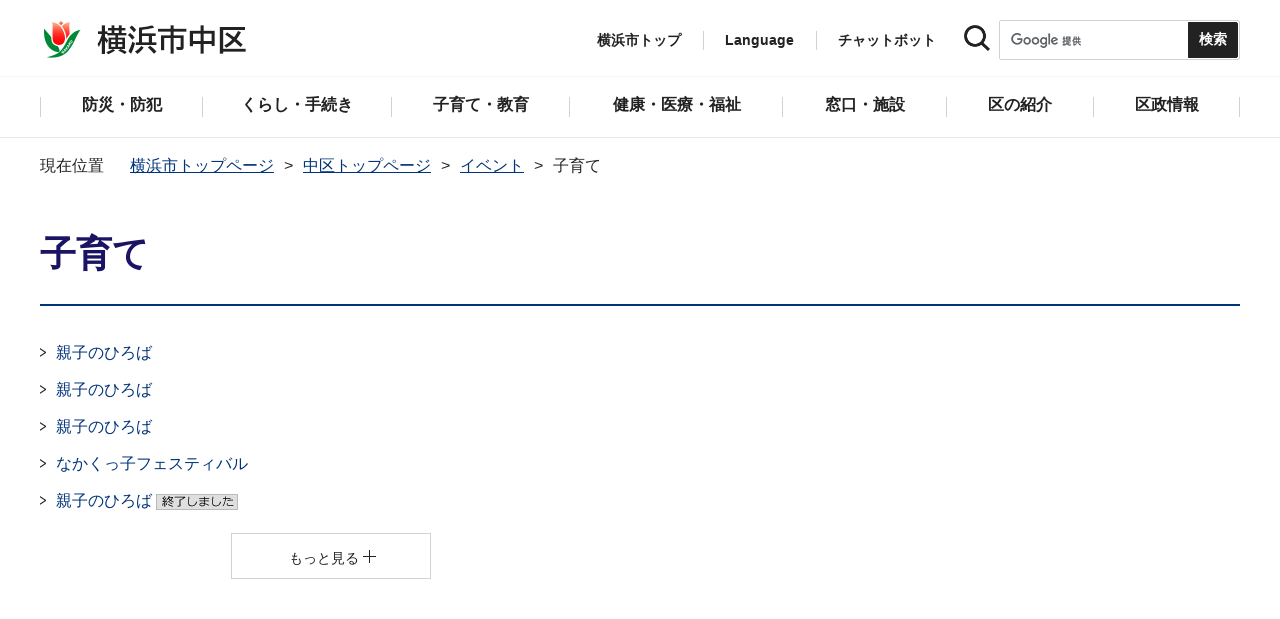

--- FILE ---
content_type: text/html
request_url: https://www.city.yokohama.lg.jp/naka/event-bosyu/kosodate/
body_size: 7825
content:
<!DOCTYPE HTML>
<html lang="ja" prefix="og: http://ogp.me/ns# article: http://ogp.me/ns/article#">
<head>
<meta charset="UTF-8">
<meta name="Author" content="City of Yokohama">
<meta http-equiv="X-UA-Compatible" content="IE=edge">
<meta name="viewport" content="width=device-width, maximum-scale=3.0">
<meta name="format-detection" content="telephone=no">
<meta property="og:title" content="子育て">
<meta property="og:type" content="article">
<meta property="og:url" content="https://www.city.yokohama.lg.jp/naka/event-bosyu/kosodate/index.html">
<meta property="og:image" content="https://www.city.yokohama.lg.jp/images/ogp-logo.png">
<meta property="og:description" content="">
<meta name="keywords" content="イベント">

<!-- Google Tag Manager -->
<script>
// <![CDATA[
(function(w,d,s,l,i){w[l]=w[l]||[];w[l].push({'gtm.start':new Date().getTime(),event:'gtm.js'});var f=d.getElementsByTagName(s)[0],j=d.createElement(s),dl=l!='dataLayer'?'&l='+l:'';j.async=true;j.src='https://www.googletagmanager.com/gtm.js?id='+i+dl;f.parentNode.insertBefore(j,f);})(window,document,'script','dataLayer','GTM-P2ZNX6L');
// ]]>
</script>
<!-- End Google Tag Manager -->
<link rel="shortcut icon" href="/favicon.ico">
<link rel="apple-touch-icon" href="/images/apple-touch-icon.png">

<title>子育て　横浜市中区</title>
<link href="/css/style.tableconverter.css" rel="stylesheet" media="all">
<link href="/css/style.wysiwyg.css" rel="stylesheet" media="all">
<link href="/css/default.css" rel="stylesheet" media="all">
<link href="/css/layout.css" rel="stylesheet" media="all">
<link href="/css/free_style_edit.css" rel="stylesheet" media="all">
<link href="/css/smartphone.css" rel="stylesheet" type="text/css" class="mc_css">
<link href="/css/free_style_edit_sp.css" rel="stylesheet" type="text/css" class="mc_css">
<link href="/css/2024print.css" rel="stylesheet" media="print">
<script src="/js/jquery.js"></script>
<script src="/js/setting.js"></script>
<script src="https://tsutaeru.cloud/assets/snippet/js/tsutaeru_mo.js"></script>
<script src="/js/ejtoolbar.js"></script>




</head>
<body id="base" class="no_javascript">
<!-- Google Tag Manager (noscript) -->
<noscript><iframe src="https://www.googletagmanager.com/ns.html?id=GTM-P2ZNX6L" height="0" width="0" style="display:none;visibility:hidden" title="tagmanager"></iframe></noscript>
<!-- End Google Tag Manager (noscript) -->


<div class="format_free type_ward ward_each" id="body-class">
<script src="/js/init.js"></script>
<div id="tmp_wrapper">
<noscript>
<p>このサイトではJavaScriptを使用したコンテンツ・機能を提供しています。JavaScriptを有効にするとご利用いただけます。</p>
</noscript>
<p><a href="#tmp_honbun" class="skip">本文へスキップします。</a></p>
<div id="tmp_heading_fixed">
<div id="tmp_heading_fixed_inner">
<!-- #BeginLibraryItem "/Library/header_naka_top.lbi" -->
<header id="tmp_wrap_header">
<div class="container">
<div id="tmp_header">
<div id="tmp_hlogo">
<p><a href="/naka/index.html">
<img class="sp-none" src="/images/hlogo_ward_naka.png" width="240" height="40" alt="横浜市中区">
<img class="pc-none" src="/images/hlogo_ward_naka_sp.png" width="300" height="120" alt="横浜市中区：トップページ">
</a></p>
</div>
<div id="tmp_setting">
<ul id="tmp_hnavi">
<li class="hnavi_list1"><a href="/index.html">横浜市トップ</a></li>
<li class="hnavi_list2" id="tmp_hnavi_language"><a href="javascript:void(0);" lang="en">Language</a> 
 		    <div class="wrap_sma_sch" id="tmp_sma_language"> 
 		        <div class="sma_language"> 
 		        <p class="sma_language_ttl">Machine Translation</p> 
 		        <ul class="clts-lang-selecter sma_language_list" data-method="h20"> 
 		            <li><a href="https://en.city.yokohama.lg.jp/" class="cl-norewrite">English</a></li> 
 		            <li><a href="https://cn.city.yokohama.lg.jp/" class="cl-norewrite">中文简体</a></li> 
 		            <li><a href="https://ko.city.yokohama.lg.jp/" class="cl-norewrite">한글</a></li> 
 		            <li><a href="https://tw.city.yokohama.lg.jp/" class="cl-norewrite">中文繁體</a></li> 
 		            <li><a href="https://es.city.yokohama.lg.jp/" class="cl-norewrite">Espanol</a></li> 
 		            <li><a href="https://pt.city.yokohama.lg.jp/" class="cl-norewrite">Portugues</a></li> 
 		            <li><a href="https://th.city.yokohama.lg.jp/" class="cl-norewrite">ภาษาไทย</a></li> 
 		            <li><a href="https://vi.city.yokohama.lg.jp/" class="cl-norewrite">Tiếngviệt</a></li>
		            <li><a href="https://ne.city.yokohama.lg.jp/" class="cl-norewrite">नेपाली</a></li> 
		            <li><a href="#" class="toggle-link" data-mode="off">やさしい日本語</a></li>
 		        </ul> 
 		        <p class="sma_language_ttl">MulitilingualPage（がいこくごのページ）</p> 
 		        <ul class="sma_language_list"> 
 		            <li><a href="/naka/naka-lang/">Top Page</a></li> 
 		        </ul> 
 		        <p class="close_btn"><a href="javascript:void(0);"><span>閉じる</span></a></p> 
 		        </div> 
 		    </div> 
 		</li>
<li class="hnavi_list3"><a href="https://www.shisei-cc.city.yokohama.lg.jp/chat" target="_blank">チャットボット</a></li>
</ul>
<div class="sma_search">
<div class="sma_search_ttl">
<p>キーワードで探す</p>
</div>
<div class="sma_search_cnt">
<form action="/aboutweb/search/search.html" id="tmp_gsearch_form" name="tmp_gsearch_form">
<div class="site_sch_box">
<p class="site_sch_ttl"><label for="tmp_query"><img src="/images/search_icon_sp.png" width="50" height="50" alt="サイト内検索"></label>
</p>
<p class="sch_box"><input id="tmp_query" name="q" size="31" type="text"></p>
<p class="sch_btn"><input id="tmp_func_sch_btn" name="sa" type="submit" value="検索" title="サイト内検索を実行"></p>
<p id="tmp_func_sch_hidden">
<input name="cx" type="hidden" value="017251950101454243133:iearvzsq_l8">
<input name="ie" type="hidden" value="UTF-8">
<input name="cof" type="hidden" value="FORID:9">
</p>
</div>
</form>
</div>
</div>
</div>
<ul id="tmp_hnavi_s">
<li id="tmp_hnavi_top"><a href="/index.html"><span>横浜市<br>トップ</span></a></li>
<li id="tmp_hnavi_mmenu"><a href="javascript:void(0);"><span>検索</span></a></li>
<li id="tmp_hnavi_rmenu"><a href="javascript:void(0);"><span>メニュー</span></a></li>
</ul>
</div>
</div>
</header>
<!-- #EndLibraryItem -->
<!-- #BeginLibraryItem "/Library/sma_menu_naka.lbi" -->
<div id="tmp_sma_menu">
<div class="wrap_sma_sch" id="tmp_sma_mmenu">
<div class="sma_snavi" id="tmp_sma_snavi_used">
<div class="sma_snavi_ttl">
<p class="snavi_ttl"><a href="/riyou/index.html">よく利用される情報から探す</a></p>
</div>
</div>

<div id="tmp_sma_snavi">
<div class="sma_snavi" id="tmp_sma_snavi_life">
<div class="sma_snavi_ttl">
<p class="snavi_ttl">ライフシーンから探す</p>
<a href="javascript:void(0);" class="snavi_switch" aria-controls="tmp_snavi_cnt"><span class="visually_hidden">ライフシーンから探すのメニューを開く</span></a>
</div>
<div class="sma_snavi_cnt" id="tmp_snavi_cnt">
<ul class="search_used_list">
<li><a href="/life/kekkon-rikon.html">
<p class="img"><img src="/images/ic16_kekkon.png" width="110" height="110" alt=""></p>
<p class="text">結婚・離婚</p>
</a></li>
<li><a href="/life/ninshin-shussan.html">
<p class="img"><img src="/images/ic17_baby.png" width="110" height="110" alt=""></p>
<p class="text">妊娠・出産</p>
</a></li>
<li><a href="/life/nyuen-nyugaku.html">
<p class="img"><img src="/images/ic63_school.png" width="110" height="110" alt=""></p>
<p class="text">入園・入学</p>
</a></li>
<li><a href="/life/hikkoshi.html">
<p class="img"><img src="/images/ic14_moving.png" width="110" height="110" alt=""></p>
<p class="text">引越し</p>
</a></li>
<li><a href="/life/sumai.html">
<p class="img"><img src="/images/ic149_house.png" width="110" height="110" alt=""></p>
<p class="text">住まい</p>
</a></li>
<li><a href="/life/shigoto.html">
<p class="img"><img src="/images/ic20_work.png" width="110" height="110" alt=""></p>
<p class="text">しごと</p>
</a></li>
<li><a href="/life/gohukou.html">
<p class="img"><img src="/images/ic19_fukou.png" width="110" height="110" alt=""></p>
<p class="text">ご不幸</p>
</a></li>
<li><a href="/life/kourei-kaigo.html">
<p class="img"><img src="/images/ic22_korei.png" width="110" height="110" alt=""></p>
<p class="text">高齢・介護</p>
</a></li>
<li><a href="/life/shogai.html">
<p class="img"><img src="/images/ic21_shogai.png" width="110" height="110" alt=""></p>
<p class="text">障害</p>
</a></li>
</ul>
</div>
</div>
<div class="sma_snavi" id="tmp_sma_snavi_chatbot">
<div class="sma_snavi_ttl">
<p class="snavi_ttl"><a href="https://www.shisei-cc.city.yokohama.lg.jp/chat" target="_blank">チャットボット</a>
</p>
</div>
</div>
<div class="sma_snavi" id="tmp_sma_snavi_faq">
<div class="sma_snavi_ttl">
<p class="snavi_ttl"><a href="/faq/index.html">よくある質問</a></p>
</div>
</div>
</div>
<p class="close_btn"><a href="javascript:void(0);"><span>閉じる</span></a></p>
</div>
<div class="wrap_sma_sch" id="tmp_sma_rmenu">
<div id="tmp_sma_gnavi">
<p id="tmp_sma_gnavi_ttl">区のメニュー</p>
<div id="tmp_sma_gnavi_cnt">

<div class="sma_gnavi">
<div class="sma_gnavi_ttl">
<p class="gnavi_ttl">防災・防犯</p>
<a href="javascript:void(0);" class="gnavi_switch" aria-controls="tmp_gnavi_cnt1"><span class="visually_hidden">防災・防犯のメニューを開く</span></a>
</div>
<div class="sma_gnavi_cnt" id="tmp_gnavi_cnt1">
<ul>
<li><a href="/naka/bosai_bohan/index.html">防災・防犯トップ</a></li>

<li><a href="/naka/bosai_bohan/saigai/index.html">防災・災害</a></li>

<li><a href="/naka/bosai_bohan/bohan/index.html">防犯</a></li>

</ul>
</div>
</div>


<div class="sma_gnavi">
<div class="sma_gnavi_ttl">
<p class="gnavi_ttl">くらし・手続き</p>
<a href="javascript:void(0);" class="gnavi_switch" aria-controls="tmp_gnavi_cnt2"><span class="visually_hidden">くらし・手続きのメニューを開く</span></a>
</div>
<div class="sma_gnavi_cnt" id="tmp_gnavi_cnt2">
<ul>
<li><a href="/naka/kurashi/index.html">くらし・手続きトップ</a></li>

<li><a href="/naka/kurashi/sumai_kurashi/index.html">住まい・暮らし</a></li>

<li><a href="/naka/kurashi/koseki_zei_hoken/index.html">戸籍・税・保険</a></li>

<li><a href="/naka/kurashi/kyodo_manabi/index.html">市民協働・学び</a></li>

<li><a href="/naka/kurashi/machizukuri_kankyo/index.html">まちづくり・環境</a></li>

</ul>
</div>
</div>


<div class="sma_gnavi">
<div class="sma_gnavi_ttl">
<p class="gnavi_ttl">子育て・教育</p>
<a href="javascript:void(0);" class="gnavi_switch" aria-controls="tmp_gnavi_cnt3"><span class="visually_hidden">子育て・教育のメニューを開く</span></a>
</div>
<div class="sma_gnavi_cnt" id="tmp_gnavi_cnt3">
<ul>
<li><a href="/naka/kosodate_kyoiku/index.html">子育て・教育トップ</a></li>

<li><a href="/naka/kosodate_kyoiku/boshikenko-techo/index.html">母子健康手帳</a></li>

<li><a href="/naka/kosodate_kyoiku/nyuyoji-kenshin/index.html">乳幼児健康診査</a></li>

<li><a href="/naka/kosodate_kyoiku/kodomo-teate/index.html">子どもの手当など</a></li>

<li><a href="/naka/kosodate_kyoiku/kosodateshien/index.html">子育て支援・相談</a></li>

<li><a href="/naka/kosodate_kyoiku/hoiku/index.html">保育・幼児教育</a></li>

<li><a href="/naka/kosodate_kyoiku/hokago/index.html">放課後児童育成</a></li>

<li><a href="/naka/kosodate_kyoiku/ikusei/index.html">青少年育成</a></li>

<li><a href="/naka/kosodate_kyoiku/kyoiku/index.html">学校・教育</a></li>

</ul>
</div>
</div>


<div class="sma_gnavi">
<div class="sma_gnavi_ttl">
<p class="gnavi_ttl">健康・医療・福祉</p>
<a href="javascript:void(0);" class="gnavi_switch" aria-controls="tmp_gnavi_cnt4"><span class="visually_hidden">健康・医療・福祉のメニューを開く</span></a>
</div>
<div class="sma_gnavi_cnt" id="tmp_gnavi_cnt4">
<ul>
<li><a href="/naka/kenko-iryo-fukushi/index.html">健康・医療・福祉トップ</a></li>

<li><a href="/naka/kenko-iryo-fukushi/kenko_iryo/index.html">健康・医療</a></li>

<li><a href="/naka/kenko-iryo-fukushi/fukushi_kaigo/index.html">福祉・介護</a></li>

</ul>
</div>
</div>


<div class="sma_gnavi">
<div class="sma_gnavi_ttl">
<p class="gnavi_ttl">窓口・施設</p>
<a href="javascript:void(0);" class="gnavi_switch" aria-controls="tmp_gnavi_cnt5"><span class="visually_hidden">窓口・施設のメニューを開く</span></a>
</div>
<div class="sma_gnavi_cnt" id="tmp_gnavi_cnt5">
<ul>
<li><a href="/naka/madoguchi-shisetsu/index.html">窓口・施設トップ</a></li>

<li><a href="/naka/madoguchi-shisetsu/kuyakusho/index.html">区役所窓口</a></li>

<li><a href="/naka/madoguchi-shisetsu/riyoshisetsu/index.html">区民利用施設</a></li>

<li><a href="/naka/madoguchi-shisetsu/faq/index.html">よくある質問・お問合せ</a></li>

</ul>
</div>
</div>


<div class="sma_gnavi">
<div class="sma_gnavi_ttl">
<p class="gnavi_ttl">区の紹介</p>
<a href="javascript:void(0);" class="gnavi_switch" aria-controls="tmp_gnavi_cnt6"><span class="visually_hidden">区の紹介のメニューを開く</span></a>
</div>
<div class="sma_gnavi_cnt" id="tmp_gnavi_cnt6">
<ul>
<li><a href="/naka/shokai/index.html">区の紹介トップ</a></li>

<li><a href="/naka/shokai/naka100/index.html">中区制100周年記念事業</a></li>

<li><a href="/naka/shokai/gaiyo/index.html">中区の概要</a></li>

<li><a href="/naka/shokai/mascot/index.html">中区マスコットキャラクター・スウィンギー</a></li>

<li><a href="/naka/shokai/helloyokohama/index.html">中区民祭り「ハローよこはま」</a></li>

<li><a href="/naka/shokai/koryu/index.html">都市間交流</a></li>

</ul>
</div>
</div>


<div class="sma_gnavi">
<div class="sma_gnavi_ttl">
<p class="gnavi_ttl">区政情報</p>
<a href="javascript:void(0);" class="gnavi_switch" aria-controls="tmp_gnavi_cnt7"><span class="visually_hidden">区政情報のメニューを開く</span></a>
</div>
<div class="sma_gnavi_cnt" id="tmp_gnavi_cnt7">
<ul>
<li><a href="/naka/kusei/index.html">区政情報トップ</a></li>

<li><a href="/naka/kusei/uneihoshin-yosan/index.html">運営方針・予算</a></li>

<li><a href="/naka/kusei/nyusatsu/index.html">入札・契約情報</a></li>

<li><a href="/naka/kusei/shiteikanrisha/index.html">指定管理者制度</a></li>

<li><a href="/naka/kusei/saiyo/index.html">採用情報</a></li>

<li><a href="/naka/kusei/shikai-senkyo/index.html">市会・選挙</a></li>

<li><a href="/naka/kusei/tokei/index.html">統計・調査</a></li>

<li><a href="/naka/kusei/koho/index.html">広報・刊行物</a></li>

</ul>
</div>
</div>

</div>
</div>
<div id="tmp_sma_language_sp">
 		    <div class="sma_gnavi">
 		    <div class="sma_gnavi_ttl">
 		    <p class="gnavi_ttl">Language</p>
 		    <a href="javascript:void(0);" class="gnavi_switch" aria-controls="tmp_gnavi_cnt8"><span class="visually_hidden">Languageのメニューを開く</span></a>
 		    </div>
 		    <div class="sma_gnavi_cnt" id="tmp_gnavi_cnt8">
 		    <ul class="clts-lang-selecter" data-method="h20">
 		      <li>Machine Translation</li>
 		      <li><a href="https://en.city.yokohama.lg.jp/" class="cl-norewrite">English</a></li>
 		      <li><a href="https://cn.city.yokohama.lg.jp/" class="cl-norewrite">中文简体</a></li>
 		      <li><a href="https://ko.city.yokohama.lg.jp/" class="cl-norewrite">한글</a></li>
 		      <li><a href="https://tw.city.yokohama.lg.jp/" class="cl-norewrite">中文繁體</a></li>
 		      <li><a href="https://es.city.yokohama.lg.jp/" class="cl-norewrite">Espanol</a></li>
 		      <li><a href="https://pt.city.yokohama.lg.jp/" class="cl-norewrite">Portugues</a></li>
 		      <li><a href="https://th.city.yokohama.lg.jp/" class="cl-norewrite">ภาษาไทย</a></li>
 		      <li><a href="https://vi.city.yokohama.lg.jp/" class="cl-norewrite">Tiếngviệt</a></li>
		      <li><a href="https://ne.city.yokohama.lg.jp/" class="cl-norewrite">नेपाली</a></li>
		      <li><a href="#" class="toggle-link" data-mode="off">やさしい日本語</a></li>
 		    </ul>
 		    <ul>
 		        <li>MulitilingualPage</li>
 		        <li><a href="/naka/naka-lang/">Top Page</a></li>
 		    </ul>
 		    </div>
 		    </div>
 		</div>
<div id="tmp_sma_hnavi_ward">
<ul>
<li><a href="/naka/madoguchi-shisetsu/kuyakusho/annai/access-parking.html">アクセス・駐車場</a></li>
<li><a href="/naka/madoguchi-shisetsu/kuyakusho/annai/mado-floor.html">窓口案内・フロアマップ</a></li>
<li><a href="/naka/madoguchi-shisetsu/kuyakusho/gyomuannai/index.html">業務案内（各課の連絡先）</a></li>
<li><a href="/doyou-open/doyou-open.html">第2・第4土曜日開庁</a></li>
</ul>
</div>
<div id="tmp_sma_hnavi">
<ul>
<li><a href="/mayor/index.html">市長の部屋</a></li>
<li><a href="/shikai/index.html">横浜市会</a></li>
<li><a href="/aboutweb/webaccessibility/yomiage.html">読み上げ</a></li>
<li><a href="/callcenter/call.html">コールセンター</a></li>
</ul>
</div>
<p class="close_btn"><a href="javascript:void(0);"><span>閉じる</span></a></p>
</div>
</div><!-- #EndLibraryItem --></div>
</div>
<!-- ****** kinkyu ****** -->
<script src="/js/saigai.js"></script>
<!-- ****** kinkyu ****** -->
<nav class="gnavi">
<div class="container">
<ul>
<li class="glist1"><a href="/naka/bosai_bohan/index.html"><span>防災・防犯</span></a></li>
<li class="glist2"><a href="/naka/kurashi/index.html"><span>くらし・手続き</span></a></li>
<li class="glist3"><a href="/naka/kosodate_kyoiku/index.html"><span>子育て・教育</span></a></li>
<li class="glist4"><a href="/naka/kenko-iryo-fukushi/index.html"><span>健康・医療・福祉</span></a></li>
<li class="glist5"><a href="/naka/madoguchi-shisetsu/index.html"><span>窓口・施設</span></a></li>
<li class="glist6"><a href="/naka/shokai/index.html"><span>区の紹介</span></a></li>
<li class="glist7"><a href="/naka/kusei/index.html"><span>区政情報</span></a></li>
</ul>
</div>
</nav>
<main class="column_cnt" id="tmp_wrap_main">
<div class="container">
<div id="tmp_pankuzu">
<div class="inner">
<ol>
<li><a href="/index.html">横浜市トップページ</a></li>
<li><a href="../../index.html">中区トップページ</a></li>
<li><a href="../index.html">イベント</a></li>
<li class="pk-thispage">子育て</li>

</ol>
</div>
</div>
<div id="tmp_main">
<p id="tmp_honbun" class="skip">ここから本文です。</p>
<div id="tmp_contents">



<div class="title-line">

<div class="main-title"><h1>子育て</h1>

</div>


<div class="icon" id="btn-print">
<button class="btn btn-print" type="button"><img src="/images/shared-icon-printer2.png" alt="">印刷する</button>
</div>


</div>




<div class="html5_section">
<div class="detail bg-grd-body">
<div class="contents-area">





<div class="col2"><div class="col2Child"><div class="wrap_switch_menu"><ul class="switch_menu norcor">
<li><a href="/naka/event-bosyu/kosodate/20260313oyako.html">親子のひろば</a>

</li>
<li><a href="/naka/event-bosyu/kosodate/20260310oyako.html">親子のひろば</a>

</li>
<li><a href="/naka/event-bosyu/kosodate/20260218oyako.html">親子のひろば</a>

</li>
<li><a href="/naka/event-bosyu/kosodate/nakakukko.html">なかくっ子フェスティバル</a>

</li>
<li><a href="/naka/event-bosyu/kosodate/20250311oyako.html">親子のひろば</a>
<img src="/images/eventend.gif" alt="終了しました" width="82" height="16" class="eventend">
</li>
<li><a href="/naka/event-bosyu/kosodate/20230613oyako.html">親子のひろば</a>
<img src="/images/eventend.gif" alt="終了しました" width="82" height="16" class="eventend">
</li>
<li><a href="/naka/event-bosyu/kosodate/jinken2022.html">【申し込みは終了しました。】令和４年度中区人権啓発映画上映会を開催します。</a>

</li>
<li><a href="/naka/event-bosyu/kosodate/calendar/list_calendar.html">イベントカレンダー</a>

</li>
<li><a href="/naka/event-bosyu/kosodate/sumaho.html">もっと使おうスマートフォン(機種別)</a>
<img src="/images/eventend.gif" alt="終了しました" width="82" height="16" class="eventend">
</li>

</ul></div></div></div>






</div><!-- contents-area -->
</div><!-- detail bg-grd-body -->
</div><!-- html5_section -->






</div><!-- /#tmp_contents -->

<div id="tmp_section_related">
<div id="tmp_section_related_ttl">
<h2><span class="related_ttl">関連ページ一覧</span><a href="javascript:void(0);" class="related_switch" aria-controls="tmp_section_related_cnt"><span class="visually_hidden">関連ページ一覧のメニューを開く</span></a></h2>
</div>
<div id="tmp_section_related_cnt" class="related_cnt">
<ul>
<li><a href="/naka/event-bosyu/calendar/list_calendar.html">イベントカレンダー</a></li>

<li><span class="now">子育て</span></li>

<li><a href="/naka/event-bosyu/sports/index.html">スポーツ</a></li>

<li><a href="/naka/event-bosyu/kanko/index.html">観光</a></li>

<li><a href="/naka/event-bosyu/eco/index.html">エコ</a></li>

<li><a href="/naka/event-bosyu/kenko/index.html">健康</a></li>

<li><a href="/naka/event-bosyu/fukushi/index.html">福祉</a></li>

<li><a href="/naka/event-bosyu/business/index.html">ビジネス</a></li>

<li><a href="/naka/event-bosyu/sonota/index.html">その他</a></li>
</ul>
</div>
</div>

<div class="wrap_pageid">
<p class="prev"><a href="javascript:void(0);" onclick="history.back(); return false;">前のページに戻る</a></p>
<p class="pageid">ページID：266-717-090</p>
</div>
</div><!-- /#tmp_main -->
</div><!-- /.container -->

</main><!-- /#tmp_wrap_main -->
<div class="pnavi">
<p><a href="#tmp_header">ページトップへ</a></p>
</div>
<!-- #BeginLibraryItem "/Library/footer_naka.lbi" -->
<div id="tmp_wrap_mega_fnavi">
<div class="container">
<div id="tmp_mega_fnavi">
<div class="mega_fnavi" id="tmp_mega_fnavi_menu">
<div class="mega_fnavi_ttl">
<p>区のメニュー</p>
</div>
<div class="mega_fnavi_cnt">

<div class="m_fnavi">
<div class="m_fnavi_ttl">
<p class="fnavi_ttl"><a href="/naka/bosai_bohan/index.html">防災・防犯</a></p>
<a href="javascript:void(0);" class="fnavi_switch" aria-controls="tmp_fnavi_cnt1"><span class="visually_hidden">防災・防犯のメニューを開く</span></a>
</div>
<div class="m_fnavi_cnt" id="tmp_fnavi_cnt1">
<ul>
<li class="fnavi_list_top"><a href="/naka/bosai_bohan/index.html">防災・防犯トップ</a></li>

<li><a href="/naka/bosai_bohan/saigai/index.html">防災・災害</a></li>

<li><a href="/naka/bosai_bohan/bohan/index.html">防犯</a></li>

</ul>
</div>
</div>


<div class="m_fnavi">
<div class="m_fnavi_ttl">
<p class="fnavi_ttl"><a href="/naka/kurashi/index.html">くらし・手続き</a></p>
<a href="javascript:void(0);" class="fnavi_switch" aria-controls="tmp_fnavi_cnt2"><span class="visually_hidden">くらし・手続きのメニューを開く</span></a>
</div>
<div class="m_fnavi_cnt" id="tmp_fnavi_cnt2">
<ul>
<li class="fnavi_list_top"><a href="/naka/kurashi/index.html">くらし・手続きトップ</a></li>

<li><a href="/naka/kurashi/sumai_kurashi/index.html">住まい・暮らし</a></li>

<li><a href="/naka/kurashi/koseki_zei_hoken/index.html">戸籍・税・保険</a></li>

<li><a href="/naka/kurashi/kyodo_manabi/index.html">市民協働・学び</a></li>

<li><a href="/naka/kurashi/machizukuri_kankyo/index.html">まちづくり・環境</a></li>

</ul>
</div>
</div>


<div class="m_fnavi">
<div class="m_fnavi_ttl">
<p class="fnavi_ttl"><a href="/naka/kosodate_kyoiku/index.html">子育て・教育</a></p>
<a href="javascript:void(0);" class="fnavi_switch" aria-controls="tmp_fnavi_cnt3"><span class="visually_hidden">子育て・教育のメニューを開く</span></a>
</div>
<div class="m_fnavi_cnt" id="tmp_fnavi_cnt3">
<ul>
<li class="fnavi_list_top"><a href="/naka/kosodate_kyoiku/index.html">子育て・教育トップ</a></li>

<li><a href="/naka/kosodate_kyoiku/boshikenko-techo/index.html">母子健康手帳</a></li>

<li><a href="/naka/kosodate_kyoiku/nyuyoji-kenshin/index.html">乳幼児健康診査</a></li>

<li><a href="/naka/kosodate_kyoiku/kodomo-teate/index.html">子どもの手当など</a></li>

<li><a href="/naka/kosodate_kyoiku/kosodateshien/index.html">子育て支援・相談</a></li>

<li><a href="/naka/kosodate_kyoiku/hoiku/index.html">保育・幼児教育</a></li>

<li><a href="/naka/kosodate_kyoiku/hokago/index.html">放課後児童育成</a></li>

<li><a href="/naka/kosodate_kyoiku/ikusei/index.html">青少年育成</a></li>

<li><a href="/naka/kosodate_kyoiku/kyoiku/index.html">学校・教育</a></li>

</ul>
</div>
</div>


<div class="m_fnavi">
<div class="m_fnavi_ttl">
<p class="fnavi_ttl"><a href="/naka/kenko-iryo-fukushi/index.html">健康・医療・福祉</a></p>
<a href="javascript:void(0);" class="fnavi_switch" aria-controls="tmp_fnavi_cnt4"><span class="visually_hidden">健康・医療・福祉のメニューを開く</span></a>
</div>
<div class="m_fnavi_cnt" id="tmp_fnavi_cnt4">
<ul>
<li class="fnavi_list_top"><a href="/naka/kenko-iryo-fukushi/index.html">健康・医療・福祉トップ</a></li>

<li><a href="/naka/kenko-iryo-fukushi/kenko_iryo/index.html">健康・医療</a></li>

<li><a href="/naka/kenko-iryo-fukushi/fukushi_kaigo/index.html">福祉・介護</a></li>

</ul>
</div>
</div>


<div class="m_fnavi">
<div class="m_fnavi_ttl">
<p class="fnavi_ttl"><a href="/naka/madoguchi-shisetsu/index.html">窓口・施設</a></p>
<a href="javascript:void(0);" class="fnavi_switch" aria-controls="tmp_fnavi_cnt5"><span class="visually_hidden">窓口・施設のメニューを開く</span></a>
</div>
<div class="m_fnavi_cnt" id="tmp_fnavi_cnt5">
<ul>
<li class="fnavi_list_top"><a href="/naka/madoguchi-shisetsu/index.html">窓口・施設トップ</a></li>

<li><a href="/naka/madoguchi-shisetsu/kuyakusho/index.html">区役所窓口</a></li>

<li><a href="/naka/madoguchi-shisetsu/riyoshisetsu/index.html">区民利用施設</a></li>

<li><a href="/naka/madoguchi-shisetsu/faq/index.html">よくある質問・お問合せ</a></li>

</ul>
</div>
</div>


<div class="m_fnavi">
<div class="m_fnavi_ttl">
<p class="fnavi_ttl"><a href="/naka/shokai/index.html">区の紹介</a></p>
<a href="javascript:void(0);" class="fnavi_switch" aria-controls="tmp_fnavi_cnt6"><span class="visually_hidden">区の紹介のメニューを開く</span></a>
</div>
<div class="m_fnavi_cnt" id="tmp_fnavi_cnt6">
<ul>
<li class="fnavi_list_top"><a href="/naka/shokai/index.html">区の紹介トップ</a></li>

<li><a href="/naka/shokai/naka100/index.html">中区制100周年記念事業</a></li>

<li><a href="/naka/shokai/gaiyo/index.html">中区の概要</a></li>

<li><a href="/naka/shokai/mascot/index.html">中区マスコットキャラクター・スウィンギー</a></li>

<li><a href="/naka/shokai/helloyokohama/index.html">中区民祭り「ハローよこはま」</a></li>

<li><a href="/naka/shokai/koryu/index.html">都市間交流</a></li>

</ul>
</div>
</div>


<div class="m_fnavi">
<div class="m_fnavi_ttl">
<p class="fnavi_ttl"><a href="/naka/kusei/index.html">区政情報</a></p>
<a href="javascript:void(0);" class="fnavi_switch" aria-controls="tmp_fnavi_cnt7"><span class="visually_hidden">区政情報のメニューを開く</span></a>
</div>
<div class="m_fnavi_cnt" id="tmp_fnavi_cnt7">
<ul>
<li class="fnavi_list_top"><a href="/naka/kusei/index.html">区政情報トップ</a></li>

<li><a href="/naka/kusei/uneihoshin-yosan/index.html">運営方針・予算</a></li>

<li><a href="/naka/kusei/nyusatsu/index.html">入札・契約情報</a></li>

<li><a href="/naka/kusei/shiteikanrisha/index.html">指定管理者制度</a></li>

<li><a href="/naka/kusei/saiyo/index.html">採用情報</a></li>

<li><a href="/naka/kusei/shikai-senkyo/index.html">市会・選挙</a></li>

<li><a href="/naka/kusei/tokei/index.html">統計・調査</a></li>

<li><a href="/naka/kusei/koho/index.html">広報・刊行物</a></li>

</ul>
</div>
</div>

</div>
</div>
<div class="mega_fnavi" id="tmp_mega_fnavi_ward">
<div class="mega_fnavi_ttl">
<div class="inner">
<p class="fnavi_ttl">各区役所ページ</p>
<a href="javascript:void(0);" class="fnavi_switch" aria-controls="tmp_fnavi_cnt8"><span class="visually_hidden">各区役所ページのメニューを開く</span></a>
</div>
</div>
<div class="mega_fnavi_cnt" id="tmp_fnavi_cnt8">
<ul>
<li><a href="/aoba/index.html">青葉区</a></li>
<li><a href="/asahi/index.html">旭区</a></li>
<li><a href="/izumi/index.html">泉区</a></li>
<li><a href="/isogo/index.html">磯子区</a></li>
<li><a href="/kanagawa/index.html">神奈川区</a></li>
<li><a href="/kanazawa/index.html">金沢区</a></li>
<li><a href="/konan/index.html">港南区</a></li>
<li><a href="/kohoku/index.html">港北区</a></li>
<li><a href="/sakae/index.html">栄区</a></li>
<li><a href="/seya/index.html">瀬谷区</a></li>
<li><a href="/tsuzuki/index.html">都筑区</a></li>
<li><a href="/tsurumi/index.html">鶴見区</a></li>
<li><a href="/totsuka/index.html">戸塚区</a></li>
<li><a href="/naka/index.html">中区</a></li>
<li><a href="/nishi/index.html">西区</a></li>
<li><a href="/hodogaya/index.html">保土ケ谷区</a></li>
<li><a href="/midori/index.html">緑区</a></li>
<li><a href="/minami/index.html">南区</a></li>
</ul>
</div>
</div>
<div id="tmp_foot_sns">
<ul>
<li><a href="/city-info/koho-kocho/koho/sns/line/line-official.html"><img src="/images/sns_line.png" width="80" height="80" alt="LINE"></a></li>
<li><a href="http://twitter.com/na_yokohama"><img src="/images/sns_twitter.png" width="80" height="80" alt="Twitter"></a></li>
<li><a href="/aboutweb/sns/yt.html"><img src="/images/sns_youtube.png" width="80" height="80" alt="YouTube"></a></li>
</ul>
</div>
</div>
</div>
</div>
<footer id="tmp_footer">
<div class="container">
<div class="footer_cnt">
<div class="footer_address">
<p class="flogo">横浜市中区役所</p>
<address>
<span>〒231-0021 <br>横浜市中区日本大通35番地</span>
</address>
<p>開庁時間：月曜日から金曜日午前8時45分から午後5時まで<br>
※昼の時間帯はお待たせする時間が長くなる場合があります<br>
（祝日・休日・12月29日から1月3日を除く）</p>
<p class="phone_number"><a href="tel:045-224-8181">代表電話番号：045-224-8181</a></p>
</div>
<div class="wrap_fnavi">
<ul class="fnavi" id="tmp_fnavi_menu1">
<li><a href="/naka/madoguchi-shisetsu/kuyakusho/annai/access-parking.html">アクセス・駐車場</a></li>
<li><a href="/naka/madoguchi-shisetsu/kuyakusho/annai/mado-floor.html">窓口案内・フロアマップ</a></li>
<li><a href="/naka/madoguchi-shisetsu/kuyakusho/gyomuannai/index.html">業務案内（各課の連絡先）</a></li>
<li><a href="/doyou-open/doyou-open.html">第2・第4土曜日開庁</a></li>
<li><a href="/naka/annai/faq.html">メールでのお問合せ</a></li>

</ul>
<ul class="fnavi" id="tmp_fnavi_menu2">
<li><a href="/faq/index.html">よくある質問</a></li>
<li><a href="/kocho/teian.html">市民からの提案</a></li>
<li><a href="/naka/naka-lang/index.html" lang="en">Language </a></li>
<li><a href="/sitemap.html">サイトマップ</a></li>
<li><a href="/aboutweb/sitepolicy.html">サイトポリシー</a></li>
<li><a href="/aboutweb/usage/">サイトの使い方</a></li>
</ul>
</div>
</div>
<p class="copyright" lang="en">Copyright &copy; City of Yokohama. All rights reserved.</p>
</div>
</footer><!-- #EndLibraryItem -->
</div><!-- /#tmp_wrapper -->
<script src="/js/splide_min.js"></script>
<script src="/js/2024common.js"></script>
<script src="/js/function.js"></script>
<script src="/js/main.js"></script>
</div><!-- /.format_free type_general -->

<script src="/js/cl_langselecter.js"></script>
</body>
</html>

--- FILE ---
content_type: text/css
request_url: https://www.city.yokohama.lg.jp/css/free_style_edit.css
body_size: 20274
content:
@charset "utf-8";

/* ==================================================
Required to CMS-8341
================================================== */
#tmp_contents h1 {
	border-bottom:2px solid #003379;
	font-size:225%;
	line-height:1.5;
	color:#1b1464;
	background-color:transparent;
	font-weight:bold;
	padding:0 0 23px;
	margin:0 0 36px;
	clear:both; /* Do not edit */
}
#tmp_contents h2,
#tmp_contents h3,
#tmp_contents h4,
#tmp_contents h5,
#tmp_contents h6 {
	font-weight:500;
	line-height:1.5;
	margin:1.2em 0 1.0em;
	clear:both; /* Do not edit */
}
#tmp_contents h2 {
	font-size:162.5%;
	background-color:#f5f5f5;
	padding:13px 18px;
	position:relative;
	border-left:3px solid #1d70d1;
}
#tmp_contents h2::after {
	content:'';
	position:absolute;
	left:-3px;
	top:0;
	bottom:0;
	width:3px;
	background: url(/images/h2_bg.png) no-repeat 0 0;
}
#tmp_contents h3 {
	font-size:137.5%;
	padding:0 0 9px;
	background:url(/images/h3_line.png) repeat-x left bottom;
}

/* 20240807 小見出しアンカー 文字色修正 */
#tmp_contents h3 span a[id] {
    color: #222222;
}
 
#tmp_contents h4 {
	font-size:137.5%;
	position:relative;
	padding-left:17px;
}
#tmp_contents h4::before {
	content:'';
	position:absolute;
	left:0;
	top:9px;
	width:4px;
	height:14px;
	border-left:4px solid #1b1464;
}
#tmp_contents h5 {
	font-size:112.5%;
	position:relative;
	padding-left:15px;
}
#tmp_contents h5::before {
	content:'';
	position:absolute;
	left:0;
	top:7px;
	width:2px;
	height:14px;
	border-left:2px solid #00a5d5;
}
#tmp_contents h6 {
	font-size:112.5%;
	line-height:1.75;
}
#tmp_contents table {
	/* word-break: break-all; */
}
#tmp_contents p {
	margin:0 0 0.8em 0; /* Do not edit */
	line-height:1.75;
}
#tmp_contents ul {
	margin:0 0 1.2em 1.8em; /* Do not edit */
	list-style-image:url(/images/list_icon.png); /* Do not edit */
}
#tmp_contents ol {
	margin:0 0 1.2em 1.8em; /* Do not edit */
	list-style-image:none; /* Do not edit */
}
#tmp_contents ul li,
#tmp_contents ol li {
	margin:0 0 0.5em; /* Do not edit */
}
#tmp_contents ul ul,
#tmp_contents ul ol,
#tmp_contents ol ul,
#tmp_contents ol ol {
	margin:0.3em 0 0 1.5em; /* Do not edit */
}
#tmp_contents hr {
	height:1px; /* Do not edit */
	color:#CCCCCC; /* Do not edit */
	background-color:#CCCCCC; /* Do not edit */
	border:none; /* Do not edit */
	clear:both; /* Do not edit */
}
/* ==================================================
第一階層
================================================== */
/* cate_ttl
================================================== */
#tmp_cate_ttl {
	position:relative;
	margin:0 0 40px;
	clear:both;
}
#tmp_cate_ttl::before {
	content:'';
	position:absolute;
	left:calc(50% - 50vw);
	right:calc(50% - 50vw);
	bottom:0;
	height:2px;
	border-bottom:2px solid #003379;
	color:inherit;
	z-index:-1;
	width:100vw;
}
#tmp_cate_ttl h1 {
	font-size:225%;
	color:#1b1464;
	padding:21px 0 23px;
}
#tmp_cate_ttl.cate_ttl_special {
	background-color:#f5f5f5;
}
#tmp_cate_ttl.cate_ttl_special::before {
	height:auto;
	top:0;
	bottom:-2px;
	background-color:#f5f5f5;
}
#tmp_cate_ttl.cate_ttl_special h1 {
	padding:27px 0 23px 30px;
	border-bottom: none;
}
/* portal_bunya_menu
================================================== */
#tmp_contents .portal_bunya_menu {
	margin:0 0 36px;
	clear:both;
}
#tmp_contents .portal_bunya_menu ul,
#tmp_contents .portal_bunya_menu li,
#tmp_contents .portal_bunya_menu li a,
#tmp_contents .portal_bunya_menu .cate_ttl {
	display: -webkit-flex;
	display: -webkit-box;
	display: -ms-flexbox;
	display: flex;
}
#tmp_contents .portal_bunya_menu ul {
	list-style:none;
	margin:0 -12px !important;
	-webkit-flex-wrap: wrap;
	-ms-flex-wrap: wrap;
	flex-wrap:wrap;
	font-size:112.5%;
	font-weight:bold;
}
#tmp_contents .portal_bunya_menu li {
	width:16.66%;
	padding:0 12px !important;
	margin:0 0 24px !important;
	background:none !important;
}
#tmp_contents .portal_bunya_menu li a {
	align-content:flex-start;
	-webkit-flex-wrap: wrap;
	-ms-flex-wrap: wrap;
	flex-wrap:wrap;
	flex-grow:1;
	text-decoration:none;
	color:#222222;
	background-color:transparent;
	border:1px solid #d2d2d2;
	background-image:none !important;
	padding:0 !important;
	text-decoration:none !important;
}
#tmp_contents .portal_bunya_menu li span {
	width:100%;
}
#tmp_contents .portal_bunya_menu .portal_btn-list-job-img {
	background-color:#f5f5f5;
	text-align:center;
	padding:20px 0;
}
#tmp_contents .portal_bunya_menu .portal_btn-list-job-text {
	padding:16px 16px;
}
/* 背景なし */
#tmp_contents .portal_bunya_menu.non_bgimg .portal_btn-list-job-img {
	background-color:#ffffff;
}
/* idx_menu
================================================== */
#tmp_contents .idx_menu {
	border:12px solid #f5f5f5;
	background-color:#ffffff;
	color:inherit;
	margin:0 0 68px;
	clear:both;
}
#tmp_contents .idx_menu ul,
#tmp_contents .idx_menu ul li,
#tmp_contents .idx_menu ul li a {
	display: -webkit-flex;
	display: -webkit-box;
	display: -ms-flexbox;
	display: flex;
}
#tmp_contents .idx_menu ul {
	-webkit-flex-wrap: wrap;
	-ms-flex-wrap: wrap;
	flex-wrap:wrap;
	list-style:none !important;
	margin:0 !important;
	padding:8px 12px 0 !important;
}
#tmp_contents .idx_menu ul li {
	width:20%;
	padding:0 7px !important;
	margin:0 !important;
	background-image:none !important;
}
#tmp_contents .idx_menu ul li a {
	align-items: center;
	flex-grow:1;
	text-decoration:none;
	background: url(/images/arrow_icon12.png) no-repeat 2px center;
	background-size: 6px auto;
	padding:5px 5px 5px 18px;
	min-height:60px;
	border-bottom:1px solid #d2d2d2;
}
#tmp_contents .idx_menu ul li:nth-child(5n+1):nth-last-child(-n+5) a,
#tmp_contents .idx_menu ul li:nth-child(5n+1):nth-last-child(-n+5) ~ li a {
	border-bottom:none;
}
/* idx_category
================================================== */
#tmp_idx_category,
#tmp_idx_category .wrap_idx_cate {
	display: -webkit-flex;
	display: -webkit-box;
	display: -ms-flexbox;
	display: flex;
}
#tmp_idx_category {
	-webkit-flex-wrap: wrap;
	-ms-flex-wrap: wrap;
	flex-wrap:wrap;
	margin:0 -12px;
	padding:0 0 62px;
	clear:both;
}
#tmp_idx_category .wrap_idx_cate {
	width:33.333333%;
	padding:0 12px;
	margin:0 0 20px;
}
#tmp_idx_category .idx_cate {
	background-color:#f5f5f5;
	color:inherit;
}
#tmp_idx_category .idx_cate_img img {
	max-width:100%;
	height:auto;
}
#tmp_idx_category .idx_cate_ttl {
	padding:0 12px;
}
#tmp_contents #tmp_idx_category .idx_cate_ttl h2 {
	font-size:150%;
	margin:0;
	padding:5px 0 14px 23px;
	border-left:none;
	border-bottom:1px solid #d2d2d2;
	background:url(/images/arrow_icon10.png) no-repeat left 16px;
}
#tmp_contents #tmp_idx_category .idx_cate_ttl h2::after {
	display:none;
}
#tmp_contents #tmp_idx_category .idx_cate_ttl h2 a {
	display:inline-block;
	text-decoration:none;
}
#tmp_idx_category .idx_cate_cnt {
	padding:15px 12px 30px;
}
#tmp_contents #tmp_idx_category .idx_cate_cnt ul {
	margin:0;
	padding:0 0 0 12px;
	list-style:none;
}
#tmp_contents #tmp_idx_category .idx_cate_cnt ul li {
	padding:0 0 0 17px;
	background:url(/images/arrow_icon12.png) no-repeat left 0.4em;
	background-size: 6px auto;
	margin:0 0 16px;
}
#tmp_contents #tmp_idx_category .idx_cate_cnt ul li a {
	display:inline-block;
	text-decoration:none;
}
/* pickup
================================================== */
#tmp_section_pickup {
	padding:76px 0 50px;
	background-color:#f5f5f5;
	color:inherit;
	position:relative;
	clear:both;
}
#tmp_section_pickup::before {
	content:'';
	position:absolute;
	left:calc(50% - 50vw);
	right:calc(50% - 50vw);
	top:0;
	bottom:0;
	background-color:#f5f5f5;
	color:inherit;
	z-index:-1;
	width:100vw;
}
#tmp_section_pickup_ttl {
	text-align:center;
	margin:0 0 34px;
}
#tmp_contents #tmp_section_pickup_ttl h2 {
	margin:0;
	font-weight:bold;
	font-size:112.5%;
	padding:46px 0 0;
	background-repeat:no-repeat;
	background-position:top center;
	background-image:url(/images/ttl_en_pickup.png);
	border:none;
}
#tmp_contents #tmp_section_pickup_ttl h2::after {
	display:none;
}
#tmp_section_pickup_cnt {
	padding-bottom:20px;
}
/* pickup_slide */
#tmp_section_pickup_slide .splide__slide {
	padding:0 12px;
	width:25%;
}
#tmp_section_pickup_slide .splide__track {
	padding:5px 0;
}
#tmp_section_pickup_slide .splide__arrow {
    top:124px;
    transform:none;
}
#tmp_section_pickup_slide .splide__arrow--prev {
    left:120px;
}
#tmp_section_pickup_slide .splide__arrow--next {
    right:120px;
}
#tmp_section_pickup_slide .splide__controls {
	display:none;
}
#tmp_section_pickup_slide .pickup_item {
	flex-direction: column;
	margin:0 !important;
}
#tmp_section_pickup_slide .pickup_item a {
	position:relative;
	text-decoration:none;
	color:#222222;
	background-color:#ffffff;
	-webkit-flex-wrap: wrap;
	-ms-flex-wrap: wrap;
	flex-wrap:wrap;
	/* flex-grow:1; */
	align-content:flex-start;
	flex-direction:column;
}
#tmp_section_pickup_slide .splide__slide,
#tmp_section_pickup_slide .pickup_item,
#tmp_section_pickup_slide .pickup_item a,
#tmp_section_pickup_slide .pickup_item_cnt {
	display: -webkit-flex;
	display: -webkit-box;
	display: -ms-flexbox;
	display: flex;
}
#tmp_section_pickup_slide .splide.is-active .splide__slide {
	width: calc(33.3333%)!important;
}
#tmp_section_pickup_slide .pickup_item_img {
	color:#222222;
	background-color:#ffffff;
	position:relative;
	z-index:10;
}
#tmp_section_pickup_slide .pickup_item_cnt {
	border:1px solid #d2d2d2;
	padding:19px 20px 16px;
	color:#222222;
	background-color:#ffffff;
	flex-direction:column;
	flex-grow:1;
}
#tmp_section_pickup_slide .pickup_item_cnt .date {
	margin-bottom:5px;
}
#tmp_section_pickup_slide .pickup_item_cnt .ttl {
	font-weight:bold;
	font-size:112.5%;
	margin:0 0 10px;
}
#tmp_section_pickup_slide .pickup_item_cnt .text {
	line-height:1.875;
}
#tmp_section_pickup_slide .pickup_item,
#tmp_section_pickup_slide .pickup_item_cnt,
.no_javascript #tmp_section_pickup_slide .splide__list {
	-webkit-flex-wrap: wrap;
	-ms-flex-wrap: wrap;
	flex-wrap:wrap;
}
.no_javascript #tmp_section_pickup_slide .splide__slide {
	margin:0 0 10px;
}
/* info
================================================== */
#tmp_section_info {
	padding:80px 0 20px;
	clear:both;
}
#tmp_section_info #tmp_section_info_ttl h2 {
	margin-top:0;
}
#tmp_section_info .nocnt {
	margin-top:25px;
}
#tmp_contents .section_info {
	margin:0 0 50px;
}
/* related
================================================== */
#tmp_section_related {
	background-color:#f5f5f5;
	color:inherit;
	padding:0 50px;
	margin:50px 0 40px;
	clear:both;
}
#tmp_section_related_ttl {
	text-align:center;
	padding:36px 0;
}
#tmp_section_related_ttl h2 {
	position:relative;
	display:inline-block;
	border:none;
	margin:0;
	padding:5px 45px 5px 0;
	background: url(/images/related_switch_icon.png) no-repeat right center;
	color:#003379;
}
.ac_active #tmp_section_related_ttl h2 {
	background-image:url(/images/related_switch_icon_on.png);
}
#tmp_section_related_ttl h2:hover {
	text-decoration:underline;
}
#tmp_section_related_ttl h2 .related_switch {
	position:absolute;
	top:0;
	left:0;
	right:0;
	bottom:0;
	display:block;
	z-index:1;
}
#tmp_section_related_ttl h2::after {
	display:none;
}
#tmp_section_related_ttl h2 a {
	text-decoration:none;
}
#tmp_section_related_ttl h2 a:hover {
	text-decoration:underline;
}
#tmp_section_related_cnt {
	padding:28px 0;
	border-top:1px solid #d2d2d2;
}
#tmp_section_related_cnt ul {
	list-style:none;
	margin:0 -10px;
}
#tmp_section_related_cnt ul li {
	float:left;
	width:33.333333%;
	padding:0 4px;
	margin:0 0 14px;
}
#tmp_section_related_cnt ul li:nth-child(3n+1) {
	clear:both;
}
#tmp_section_related_cnt ul li a,
#tmp_section_related_cnt ul li span.now {
	display:block;
	background:url(/images/arrow_icon12.png) no-repeat 10px 11px;
	background-size: 6px auto;
	padding:4px 6px 4px 24px;
	text-decoration:none;
}
#tmp_section_related_cnt ul li.active a {
	background-color:#ffffff;
	color:#222222;
}
#tmp_section_related_cnt ul li span.now {
	background-color:#ffffff;
	color:#222222;
}

/* ==================================================
parts
================================================== */
.pressRelease-wysiwyg,
.pressRelease-file,
.pressRelease-link {
	clear:both;
}
/* newinfo / oshirase
================================================== */
#tmp_contents .newinfo-box,
#tmp_contents .oshirase-box {
	margin:0 0 40px;
}
#tmp_contents h2.newinfo-title,
#tmp_contents h2.oshirase-title {
	margin-bottom:0;
}
/* table
================================================== */
#tmp_contents table.datatable,
#tmp_contents table.table01 {
	margin:0 15px 0.8em 15px; /* Do not edit */
	color:inherit;
	background-color:#FFFFFF;
	border-collapse:collapse; /* Do not edit */
	border-spacing:0; /* Do not edit */
	border:1px solid #d2d2d2;
	/* word-break: break-all; */
}
#tmp_contents table.datatable th,
#tmp_contents table.table01 th {
	padding:22px 22px;
	color:inherit;
	background-color:#f5f5f5;
	border:1px solid #d2d2d2;
}
#tmp_contents table.datatable td,
#tmp_contents table.table01 td {
	padding:22px 22px;
	border:1px solid #d2d2d2;
}
#tmp_contents table.datatable caption,
#tmp_contents table.table01 caption {
	padding:0 0 12px; /* Do not edit */
	font-weight:bold; /* Do not edit */
	text-align:left; /* Do not edit */
}
#tmp_contents table.datatable p,
#tmp_contents table.table01 p {
	margin:0; /* Do not edit */
}
#tmp_contents table.datatable ul,
#tmp_contents table.datatable ol,
#tmp_contents table.table01 ul,
#tmp_contents table.table01 ol {
	margin:0.2em 0 0 24px; /* Do not edit */
}
#tmp_contents table.datatable ul ul,
#tmp_contents table.datatable ul ol,
#tmp_contents table.datatable ol ul,
#tmp_contents table.datatable ol ol,
#tmp_contents table.table01 ul ul,
#tmp_contents table.table01 ul ol,
#tmp_contents table.table01 ol ul,
#tmp_contents table.table01 ol ol {
	margin:0.3em 0 0 24px; /* Do not edit */
}

#tmp_contents .table-scroll {
	overflow: auto;
	padding: 10px;
	margin-bottom: 30px;
	border: 1px solid #CCC;
}

/* editable_slider
================================================== */
#tmp_contents table.editable_slider {
	border-collapse: separate;
	border-spacing: 0;
}
#tmp_contents .editable_slider {
	margin:0 0 50px;
    width: 100%;
	clear:both;
}
.used_javascript #tmp_contents .editable_slider {
    position: relative;
}
#tmp_contents .editable_slider p {
    margin: 0;
}
#tmp_contents .editable_slider .slide_img {
	margin:0 0 16px;
	text-align:center;
}
#tmp_contents .editable_slider img {
	vertical-align:top;
	-webkit-animation: none;
    -moz-animation: none;
    animation: none;
}
.used_javascript #tmp_contents .editable_slider .slide_img {
    overflow: hidden;
}
#tmp_contents .editable_slider .editable_item a {
	display:block;
	margin:1px;
}
#tmp_contents .editable_slider .splide__controls {
	display: -webkit-flex;
	display: -webkit-box;
	display: -ms-flexbox;
	display: flex;
}
#tmp_contents .editable_slider .splide__controls {
	-webkit-justify-content: center;
    justify-content: center;
}
#tmp_contents .editable_slider .splide__arrow {
	margin-top:-24px;
}
#tmp_contents .editable_slider .splide__arrow--prev {
	left:-22px;
}
#tmp_contents .editable_slider .splide__arrow--next {
	right:-22px;
}
/* スライダー1枚の時 */
.slider_item:not([aria-roledescription="slide"]) {
	width: 100%;
}
/* img
================================================== */
#tmp_contents .imgdisplaynone {
    display: none;
}
#tmp_contents .img-center {
    display: table;
    margin: 0 auto 20px;
	width:160px;
}
#tmp_contents .img-left {
    float: left;
    display: table;
	width:160px;
    margin:0 60px 20px 0;
}
#tmp_contents .img-right {
    float: right;
    display: table;
	width:160px;
    margin:0 0 20px 60px;
}
#tmp_contents .img-center img,
#tmp_contents .img-left img,
#tmp_contents .img-right img {
	/* max-width:none;
	width:auto; */
}

#tmp_contents .img-only > a,
#tmp_contents .img-right > a,
#tmp_contents .img-left > a,
#tmp_contents .img-center > a {
    display: inline-block;
}

#tmp_contents .img-area-l,
#tmp_contents .img-area-r {
	margin-bottom: 0.85rem;
	overflow: hidden;
}
#tmp_contents .img-area-l .h2bg ,
#tmp_contents .img-area-l .h3bg ,
#tmp_contents .img-area-l .h4bg ,
#tmp_contents .img-area-l .h5bg ,
#tmp_contents .img-area-r .h2bg,
#tmp_contents .img-area-r .h3bg,
#tmp_contents .img-area-r .h4bg,
#tmp_contents .img-area-r .h5bg {
	overflow: hidden;
}

/* Floatのクリア */
#tmp_contents hr.ClearFloat {
    display: block !important;
    clear: both !important;
    border: none !important;
	background-color:transparent !important;
}

/* img_col2 / img_col3 */
#tmp_contents .img_col2,
#tmp_contents .img_col3 {
	display:table;
	margin:0 auto;
	clear:both;
}
#tmp_contents .img_col2 .img_col2L,
#tmp_contents .img_col2 .img_col2R,
#tmp_contents .img_col3 .img_col3L,
#tmp_contents .img_col3 .img_col3M,
#tmp_contents .img_col3 .img_col3R {
	display:table-cell;
	vertical-align:top;
}
#tmp_contents .img_col2 .img_col2L,
#tmp_contents .img_col2 .img_col2R {
	width:50%;
}
#tmp_contents .img_col3 .img_col3L,
#tmp_contents .img_col3 .img_col3R {
	width:32.5%;
}
#tmp_contents .img_col3 .img_col3M {
	width:35%;
}
#tmp_contents .img_col2 .img_col2L,
#tmp_contents .img_col3 .img_col3L,
#tmp_contents .img_col3 .img_col3M {
	padding-right:22px;
}
#tmp_contents .img_col2 .img_col2R,
#tmp_contents .img_col3 .img_col3M,
#tmp_contents .img_col3 .img_col3R {
	padding-left:23px;
}
#tmp_contents .img_col2 img,
#tmp_contents .img_col3 img {
	max-width:100%;
	height:auto;
}
/* 外部リンク・内部リンクアイコン
================================================== */
#tmp_contents p.link_paragraph {
	clear:both;
}
#tmp_contents p.link_paragraph a.innerLink,
#tmp_contents p.link_paragraph a.externalLink,
#tmp_contents p.innerLink a.innerLink,
#tmp_contents p.externalLink a.externalLink  {
	display:inline-block;
	vertical-align:top;
	text-decoration: none;
	padding: 0 0 0 22px;
}

/* 20240815 文章パーツ内ダウンロードリンク 下線が表示されるよう修正 */ 
#tmp_contents p.filelink a {
	text-decoration: none;
}
#tmp_contents a.resourceLink a {
	text-decoration: underline;
}

#tmp_contents p.link_paragraph a.innerLink,
#tmp_contents p.innerLink a.innerLink {
	background:url(/images/arrow_icon12.png) no-repeat 5px 6px;
	background-size: 6px auto;
	background-position:5px 10px;
}
#tmp_contents p.link_paragraph a.externalLink,
#tmp_contents p.externalLink a.externalLink {
	background:url(/images/external_link_icon.png) no-repeat left 7px;
	background-position:left 5px;
}
#tmp_contents p.link_paragraph a.innerLink:hover,
#tmp_contents p.link_paragraph a.innerLink:focus,
#tmp_contents p.link_paragraph a.externalLink:hover,
#tmp_contents p.link_paragraph a.externalLink:focus,
#tmp_contents p.innerLink a.innerLink:hover,
#tmp_contents p.innerLink a.innerLink:focus,
#tmp_contents p.externalLink a.externalLink:hover,
#tmp_contents p.externalLink a.externalLink:focus,
#tmp_contents a.resourceLink:hover,
#tmp_contents a.resourceLink:focus,
#tmp_contents p.filelink a:hover,
#tmp_contents p.filelink a:focus {
	text-decoration:underline;
}

/* ファイルダウンロード
================================================== */
#tmp_contents .filelink a {
	display:inline-block;
	background:url(/images/file_icon.png) no-repeat left 7px;
    padding: 0 0 0 22px;
}

/* ページ内ジャンプ横用
================================================== */
#tmp_contents ul.linkjump,
#tmp_contents ul.linkjump li,
#tmp_contents ul.linkjump li a {
	display: -webkit-flex;
	display: -webkit-box;
	display: -ms-flexbox;
	display: flex;
}
#tmp_contents ul.linkjump {
	list-style:none;
	border:12px solid #f5f5f5;
	background-color:#ffffff;
	color:inherit;
	margin:0 0 49px;
	clear:both;
	padding:10px 10px 1px 14px;
	-webkit-flex-wrap: wrap;
	-ms-flex-wrap: wrap;
	flex-wrap:wrap;
}
#tmp_contents ul.linkjump li {
	width:20%;
	margin:0;
	padding:5px 7px;
}
#tmp_contents ul.linkjump li a {
	flex-grow:1;
	text-decoration:none;
	padding:10px 5px 5px 18px;
	position:relative;
	border-bottom:1px solid #d2d2d2;
	min-height:50px;
}
#tmp_contents ul.linkjump li a:hover,
#tmp_contents ul.linkjump li a:focus {
	text-decoration:underline;
}
#tmp_contents ul.linkjump li a::before {
	content:'';
	position:absolute;
	left:0;
	top:17px;
	width: 0;
	height: 0;
	border-style: solid;
	border-width: 8px 5px 0 5px;
	border-color: #16105a transparent transparent transparent;
}
#tmp_contents ul.linkjump li:nth-child(5n+1):nth-last-child(-n+5) a,
#tmp_contents ul.linkjump li:nth-child(5n+1):nth-last-child(-n+5) ~ li a {
	border-bottom:none;
}
/* よくある質問
================================================== */
#tmp_contents .question-area,
#tmp_contents .answer-area {
	margin:0 0 40px;
	clear:both;
}
#tmp_contents .question-area .question-title,
#tmp_contents .answer-area .answer-title {
	float:left;
	display:block;
	width:32px;
	height:32px;
}
#tmp_contents .question-area .question-title {
	background:url(/images/faq_q.png) no-repeat 0 0;
}
#tmp_contents .answer-area .answer-title {
	background:url(/images/faq_a.png) no-repeat 0 0;
}
#tmp_contents .question-text {
	float:right;
	width: calc(100% - 44px);
	padding-top:4px;
}
#tmp_contents .answer-text {
	float:right;
	width: calc(100% - 44px);
	padding-top:2px;
}
#tmp_contents .question-text {
	font-size:150%;
	color:#16105a;
	background-color:transparent;
	line-height:1.2;
}
#tmp_contents .answer-text {
	line-height:1.2;
}
#tmp_contents .answer-text table {
	font-size:100%;
}
/* faq_result_list */
#tmp_contents table#faq_result_list {
	width:100% !important;
	color:inherit;
	background-color:#FFFFFF;
	border-collapse:collapse;
	border-spacing:0;
	border:1px solid #d2d2d2;
	word-break: break-all;
}
#tmp_contents table#faq_result_list th {
	padding:22px 12px;
	color:inherit;
	background-color:#f5f5f5;
	border:1px solid #d2d2d2;
}
#tmp_contents table#faq_result_list td {
	padding:22px 12px;
	border:1px solid #d2d2d2;
}
#tmp_contents table#faq_result_list thead .sorting_asc {
	background-image:url(/images/faq_sort_asc.png);
	background-repeat:no-repeat;
	background-position:right center;
}
#tmp_contents table#faq_result_list thead .sorting {
	background-image:url(/images/faq_sort_both.png);
	background-repeat:no-repeat;
	background-position:right center;
}
#tmp_contents table#faq_result_list thead .sorting_desc {
	background-image:url(/images/faq_sort_desc.png);
	background-repeat:no-repeat;
	background-position:right center;
}
/* Adobe Acrobat Reader
================================================== */
#tmp_contents p.dladobereader {
    margin:40px 0 30px;
    padding:24px 22px;
    background-color: #f5f5f5;
	color:inherit;
    clear: both;
}
#tmp_contents p.dladobereader img {
    margin-right:20px;
    vertical-align: middle;
}
#tmp_contents p.dladobereader a {
	display:block;
	margin-top:10px;
}
/* dl
================================================== */
#tmp_contents dl {
    margin:0 0 40px;
}
#tmp_contents dt {
    margin:0 0 10px 20px;
}
#tmp_contents dd {
    margin-left: 40px;
}
/* ul
================================================== */
#tmp_contents .kanren-box ul {
	list-style:none;
	margin-left:0;
}
/* norcor */
#tmp_contents ul.norcor {
	list-style:none;
	margin-left:0;
}
#tmp_contents ul.norcor li {
	background:url(/images/arrow_icon12.png) no-repeat left 0.4em;
	background-size: 6px auto;
	padding:0 0 0 16px;
	margin:0 0 15px;
}
#tmp_contents ul.norcor li a {
	text-decoration:none;
}


/* portal_RiyouLink_li
================================================== */
#tmp_contents .portal_RiyouLink_li,
#tmp_contents .portal_RiyouLink_li li,
#tmp_contents .portal_RiyouLink_li li a {
	display: -webkit-flex;
	display: -webkit-box;
	display: -ms-flexbox;
	display: flex;
}
#tmp_contents .portal_RiyouLink_li {
	-webkit-flex-wrap: wrap;
	-ms-flex-wrap: wrap;
	flex-wrap:wrap;
	margin:0 -12px 50px !important;
}
#tmp_contents .portal_RiyouLink_li li {
	width:25%;
	padding:0 12px !important;
	margin:0 0 10px !important;
	background:none !important;
}
#tmp_contents .portal_RiyouLink_li li a {
	align-items: center;
	flex-grow:1;
	text-decoration:none;
	border:1px solid #f5f5f5;
	color:#003379;
	background-color:#f5f5f5;
	background-image:url(/images/arrow_icon12.png) !important;
	background-size: 6px auto;
	background-repeat:no-repeat;
	background-position:10px center;
	padding:5px 10px 5px 25px !important;
	min-height:56px;
}
#tmp_contents .portal_RiyouLink_li li a:hover,
#tmp_contents .portal_RiyouLink_li li a:focus {
	text-decoration:underline;
}

/* portal_menu_link_wp01
================================================== */
#tmp_contents .portal_menu_link_wp01,
#tmp_contents .portal_menu_link_wp01 .portal_menu_link01 {
	display: -webkit-flex;
	display: -webkit-box;
	display: -ms-flexbox;
	display: flex;
}
#tmp_contents .portal_menu_link_wp01 {
	-webkit-flex-wrap: wrap;
	-ms-flex-wrap: wrap;
	flex-wrap:wrap;
	margin:0 -12px;
	clear:both;
}
#tmp_contents .portal_menu_link_wp01 .portal_menu_link01 {
	-webkit-flex-wrap: wrap;
	-ms-flex-wrap: wrap;
	flex-wrap:wrap;
	width: calc(33.333333% - 24px);
	margin:0 12px 24px;
	border-top:1px solid #1b1464;
	background-color:#f5f5f5;
	color:inherit;
	padding:15px 11px 5px;
	align-content:flex-start;
}
#tmp_contents .portal_menu_link_wp01 .portal_menu_link01 .portal_menu_titleImg {
	width:110px;
}
#tmp_contents .portal_menu_link_wp01 .portal_menu_link01 .portal_menu_titleImg + a {
	width: calc(100% - 110px);
	background:none;
	padding:0;
	margin:10px 0 0;
}
#tmp_contents .portal_menu_link_wp01 .portal_menu_link01 a h2 {
	margin:0;
	padding:0 18px;
	border:none;
	background-color:transparent;
	background-image:url(/images/arrow_icon10.png);
	background-repeat:no-repeat;
	background-position:left 6px;
	font-size:125%;
	font-weight:bold;
}
#tmp_contents .portal_menu_link_wp01 .portal_menu_link01 a h2::after {
	display:none;
}
#tmp_contents .portal_menu_link_wp01 .portal_menu_link01 .portal_menu_link_list {
	clear:both;
	width:100%;
	list-style:none;
	margin:15px 0 0;
	border-top:1px solid #d2d2d2;
	padding:20px 0 0;
}
#tmp_contents .portal_menu_link_wp01 .portal_menu_link01 .portal_menu_link_list li {
	margin:0 0 17px;
}
#tmp_contents .portal_menu_link_wp01 .portal_menu_link01 .portal_menu_link_list li a {
	padding:0 0 0 28px;
	background-color:transparent;
	background-image:url(/images/arrow_icon12.png);
	background-size: 6px auto;
	background-repeat:no-repeat;
	background-position:6px 4px;
}

/* portal_menu_link_wp02
================================================== */
#tmp_contents .portal_menu_link_wp02 {
	margin:0 -12px 0;
	clear:both;
	display: -webkit-flex;
	display: -webkit-box;
	display: -ms-flexbox;
	display: flex;
}
#tmp_contents .portal_menu_link_wp02_box {
	float:left;
	width: calc(33.333333% - 24px);
	margin:0 12px 24px;
	border:1px solid #d2d2d2;
	display:table;
}
#tmp_contents .portal_menu_link_wp02_box:nth-child(3n+1) {
	clear:both;
}
#tmp_contents .portal_menu_link_wp02_box p {
	margin:0;
}
#tmp_contents .portal_menu_link_wp02_box .portal_menu_link_bnr_img {
	display:table-cell;
	vertical-align:top;
	padding:16px 12px;
	width:120px;
}
#tmp_contents .portal_menu_link_wp02_box .portal_menu_link_bnr {
	display:table-cell;
	vertical-align:middle;
	font-size:125%;
	font-weight:bold;
	padding:5px 10px 5px 0;
}
#tmp_contents .portal_menu_link_wp02_box .portal_menu_link_bnr a {
	display:block;
	padding:0 18px;
	background-color:transparent;
	background-image:url(/images/arrow_icon10.png);
	background-repeat:no-repeat;
	background-position:left 10px;
}
#tmp_contents .portal_menu_link_wp02_box .portal_menu_link_bnr a span {
	display:inline-block;
	text-decoration:underline;
}
#tmp_contents .portal_menu_link_wp02_box .portal_menu_link_bnr a:hover span,
#tmp_contents .portal_menu_link_wp02_box .portal_menu_link_bnr a:focus span,
#tmp_contents .portal_menu_link_wp02_box.active .portal_menu_link_bnr a span {
	text-decoration:none;
}
/* 画像リンク（2連 / 3連）
================================================== */
#tmp_contents .wrap_box_img_link,
#tmp_contents .box_img_link {
	display: -webkit-flex;
	display: -webkit-box;
	display: -ms-flexbox;
	display: flex;
}
#tmp_contents .wrap_box_img_link {
	-webkit-flex-wrap: wrap;
	-ms-flex-wrap: wrap;
	flex-wrap:wrap;
	margin:0 -12px;
	clear:both;
}
#tmp_contents .box_img_link {
	-webkit-flex-wrap: wrap;
	-ms-flex-wrap: wrap;
	flex-wrap:wrap;
	-webkit-box-pack: center;
	-ms-flex-pack: center;
	justify-content: center;
	padding:0 12px;
	margin:0 0 40px;
}
#tmp_contents .box_img_link p {
	margin-bottom:0;
	line-height:1.6;
}
#tmp_contents .img_link_col2 .box_img_link {
	width:50%;
}
#tmp_contents .img_link_col3 .box_img_link {
	width:33.333333%;
}
#tmp_contents .box_img_link .box_img_link_inner {
	border:1px solid #d2d2d2;
	align-content:flex-start;
}
#tmp_contents .box_img_link .link_text {
	display:block;
	font-size:125%;
	font-weight:bold;
}
#tmp_contents .box_img_link .link_text a {
	text-decoration:none;
}
#tmp_contents .img_link_col2 .box_img_link .link_text {
	padding:13px 20px 8px;
}
#tmp_contents .img_link_col2 .box_img_link .link_text a {
	display:inline-block;
	color:#222222;
}
#tmp_contents .img_link_col2 .box_img_link .link_text span {
	display:inline-block;
	color:#222222;
}
#tmp_contents .img_link_col3 .box_img_link .box_img_link_inner {
	padding:40px 19px 20px;
}
#tmp_contents .img_link_col3 .box_img_link .link_img {
	text-align:center;
}
#tmp_contents .img_link_col3 .box_img_link .link_text {
	line-height:1.2;
	padding:28px 0 20px;
}
#tmp_contents .img_link_col3 .box_img_link .link_text a {
	display:inline-block;
	background:url(/images/arrow_icon10.png) no-repeat left 3px;
	padding-left:16px;
}
#tmp_contents .box_img_link .link_gaiyo {
	width:100%;
	border-top:1px solid #d2d2d2;
	padding:24px 0 0;
	line-height:2.0;
}
#tmp_contents .box_img_link .link_text a span {
	display:inline-block;
}
/* 画像リンク（3連）
================================================== */
#tmp_contents .portal_seisaku-area-in,
#tmp_contents .portal_seisaku-area-in .portal_seisaku-item {
	display: -webkit-flex;
	display: -webkit-box;
	display: -ms-flexbox;
	display: flex;
}
#tmp_contents .portal_seisaku-area-in {
	-webkit-flex-wrap: wrap;
	-ms-flex-wrap: wrap;
	flex-wrap:wrap;
	margin:0 -12px;
	clear:both;
}
#tmp_contents .portal_seisaku-area-in .portal_seisaku-item {
	-webkit-flex-wrap: wrap;
	-ms-flex-wrap: wrap;
	flex-wrap:wrap;
	width: calc(33.333333% - 24px);
	margin:0 12px 40px;
	border:1px solid #d2d2d2;
	padding:40px 19px 25px;
	align-content:flex-start;
}
#tmp_contents .portal_seisaku-area-in .portal_seisaku-item > a {
	padding:0;
	background-image:none;
	text-align:center;
	margin:0 auto 26px;
}
#tmp_contents .portal_seisaku-area-in .portal_seisaku-item .portal_seisaku-link {
	font-size:125%;
	font-weight:bold;
	margin:0 0 15px;
	line-height:1.2;
	width:100%;
}
#tmp_contents .portal_seisaku-area-in .portal_seisaku-item .portal_seisaku-text {
	width:100%;
	border-top:1px solid #d2d2d2;
	padding:24px 0 0;
}


/* ピックアップ（縦画像）
================================================== */
#tmp_contents .wrap_box_pickup,
#tmp_contents .box_pickup {
	display: -webkit-flex;
	display: -webkit-box;
	display: -ms-flexbox;
	display: flex;
}
#tmp_contents .wrap_box_pickup {
	-webkit-flex-wrap: wrap;
	-ms-flex-wrap: wrap;
	flex-wrap:wrap;
	margin:0 -12px;
	clear:both;
}
#tmp_contents .box_pickup {
	-webkit-flex-wrap: wrap;
	-ms-flex-wrap: wrap;
	flex-wrap:wrap;
	width: calc(50% - 24px);
	margin:0 12px 40px;
	border:1px solid #d2d2d2;
	align-content:flex-start;
}
#tmp_contents .box_pickup_inner {
	display:table;
	width:100%;
}
#tmp_contents .box_pickup_inner p {
	margin:0;
}
#tmp_contents .box_pickupL,
#tmp_contents .box_pickupR {
	display:table-cell;
	vertical-align:top;
}
#tmp_contents .box_pickupL {
	width:220px;
}
#tmp_contents .box_pickupR {
	padding:20px;
}
#tmp_contents .box_pickup .pickup_ttl {
	font-size:125%;
	font-weight:bold;
	padding:0 0 20px;
}
#tmp_contents .box_pickup .pickup_ttl a {
	text-decoration:none;
	display:inline-block;
	background:url(/images/arrow_icon10.png) no-repeat left 11px;
	padding-left:18px;
	color:#222222;
}
#tmp_contents .box_pickup .pickup_text {
	border-top:1px solid #d2d2d2;
	padding:22px 0 0;
}

/* モーダルウインドウ画像（4連 / 3連）
================================================== */
#tmp_contents .portal_picture_wp,
#tmp_contents .portal_picture_wp .portal_pic_img_box {
	display: -webkit-flex;
	display: -webkit-box;
	display: -ms-flexbox;
	display: flex;
}
#tmp_contents .portal_picture_wp {
	-webkit-flex-wrap: wrap;
	-ms-flex-wrap: wrap;
	flex-wrap:wrap;
	margin:0 -12px;
	clear:both;
}
#tmp_contents .portal_picture_wp .portal_pic_img_box {
	-webkit-flex-wrap: wrap;
	-ms-flex-wrap: wrap;
	flex-wrap:wrap;
	margin:0 12px 40px;
	border:1px solid #d2d2d2;
	align-content:flex-start;
}
#tmp_contents .portal_picture_wp .portal_pic_img_box p {
	margin-bottom:0;
}
#tmp_contents .portal_picture_wp.img_col4 .portal_pic_img_box {
	width: calc(25% - 24px);
}
#tmp_contents .portal_picture_wp.img_col3 {
	margin:0 -12px;
}
#tmp_contents .portal_picture_wp.img_col3 .portal_pic_img_box {
	margin:0 11px;
	width: calc(33.333333% - 22px);
}
#tmp_contents .portal_picture_wp .portal_pic_img_box .portal_pic_img,
#tmp_contents .portal_picture_wp .portal_pic_img_box .portal_pic_text {
	display:block;
}
#tmp_contents .portal_picture_wp .portal_pic_img_box .portal_pic_text {
	font-size:112.5%;
	font-weight:bold;
	padding:15px 18px 10px;
}
#tmp_contents .portal_picture_wp .portal_pic_img_box .portal_pic_text span {
	display:inline-block;
}
#tmp_contents .portal_picture_wp .portal_pic_img_box .modal_view_btn,
#tmp_contents .portal_picture_wp .portal_pic_img_box a {
	text-decoration:none;
	color:#222222;
	background-color:transparent;
}

/* 青ボタンリンク
================================================== */
#tmp_contents .box_blue_btn {
	list-style:none;
	margin:0 -12px;
	clear:both;
}
#tmp_contents .box_blue_btn .box_blue_btn_box {
	float:left;
	width:33.333333%;
	padding:0 12px;
	margin:0 0 40px;
}

#tmp_contents .box_blue_btn .box_blue_btn_box a {
	display:table;
	width:100%;
	text-decoration:none;
	border:2px solid #1258a2;
	background-color:#1258a2;
	color:#ffffff;
	padding:14px 0;
	transition: all 0.3s ease-in-out;
	-webkit-transition: all 0.3s ease-in-out;
	-moz-transition: all 0.3s ease-in-out;
}
#tmp_contents .box_blue_btn .box_blue_btn_box a:hover,
#tmp_contents .box_blue_btn .box_blue_btn_box a:focus {
	background-color:#ffffff;
	color:#1258a2;
}
#tmp_contents .box_blue_btn .box_blue_btn_box span {
	display:block;
	vertical-align: middle;
}
#tmp_contents .box_blue_btn .box_blue_btn_box .box_blue_btn_img {
	display:table-cell;
	vertical-align: middle;
	width:120px;
	padding:0 10px;
}
#tmp_contents .box_blue_btn .box_blue_btn_box .box_blue_btn_text_box {
	display:table-cell;
	vertical-align: middle;
}
#tmp_contents .box_blue_btn .box_blue_btn_box .box_blue_btn_text {
	padding:0 18px 0 10px;
	font-size:125%;
	font-weight:bold;
}

/* 動画サムネイル
================================================== */
#tmp_contents .portal_mv-area {
	margin:0 -12px;
	clear:both;
}
#tmp_contents .portal_mv-area .portal_mv_contents {
	float:left;
	width:33.333333%;
	padding:0 12px;
	margin:0 0 24px;
}
#tmp_contents .portal_mv-area .portal_mv_contents:nth-child(3n+1) {
	clear:both;
}
#tmp_contents .portal_mv-area p {
	margin-bottom:0;
}
#tmp_contents .portal_mv-area p img {
	max-width: 100%;
	height: auto;
}
#tmp_contents .portal_mv-area a {
	display:block;
	position:relative;
}
#tmp_contents .portal_mv-area .portal_play_img {
	position:absolute;
	top:50%;
	left:50%;
	z-index:1;
    transform: translate(-50%, -50%);
    -webkit-transform: translate(-50%, -50%);
    -ms-transform: translate(-50%, -50%);
}
#tmp_contents .portal_mv-area .portal_mv_contents span {
	display:block;
}
#tmp_contents .portal_mv-area .portal_mv_contents .portal_mv_title {
	font-size:112.5%;
	font-weight:bold;
	margin:0 0 15px;
	padding:14px 0 ;
	border-bottom:1px solid #d2d2d2;
}
#tmp_contents .portal_mv-area .portal_mv_contents .portal_mv_title span {
	display:inline-block;
	padding:2px 0 1px 22px;
	background:url(/images/arrow_icon10.png) no-repeat left 10px;
}

/* 画像関連
================================================== */
#tmp_contents .img-area {
    padding: 0;
    display: block;
    margin: 0 0 23px;
}
/* 画像リンク　2個横並び */
#tmp_contents p.imglink-side2 {
    float: left;
    padding: 0;
    text-align: center;
    display: table;
	width: calc((100% - 20px) / 2);
}
#tmp_contents .imglink-side2 {
    margin: 0 10px 5px 10px;
}
#tmp_contents .imglink-side2 span {
    display: block;
}
#tmp_contents p.imglink-side2:nth-child(1) {
    margin: 0 10px 5px 0;
}

/* 画像横並び（3連） */
#tmp_contents p.imglink-side3 {
    padding: 0;
    text-align: center;
    float: left;
    display: table;
  width: calc((100% - 40px) / 3);
}

#tmp_contents p.imglink-side3 {
    margin: 0 10px 5px 10px;
    padding: 0;
}

#tmp_contents p.imglink-side3 span {
    padding: 0;
}

#tmp_contents p.imglink-side3:nth-child(1) {
    margin: 0 10px 5px 0;
}

/* a11_画像横並び(2連)　a11_画像横並び(3連)　中央寄せ */
#tmp_contents .img-area.img-set-center {
  display: flex;
  flex-direction: row;
  justify-content: flex-start;
  flex-wrap: wrap;
}

#tmp_contents .img-area.img-set-center p.imglink-side2 {
  text-align: center;
  flex-shrink: 0;
}
#tmp_contents .img-area.img-set-center p.imglink-side2:nth-child(2) {
  margin-right: 0;
}
#tmp_contents .img-area.img-set-center p.imglink-side2 span {
  width: 100%;
  display: block;
  text-align: center;
  margin-top: 10px;
}

#tmp_contents .img-area.img-set-center p.imglink-side3 {
  text-align: center;
  flex-shrink: 0;
}
#tmp_contents .img-area.img-set-center p.imglink-side3:nth-child(3) {
  margin-right: 0;
}
#tmp_contents .img-area.img-set-center p.imglink-side3 span {
  width: 100%;
  display: block;
  text-align: center;
  margin-top: 10px;
}

/* 画像リンク　4連 */

#tmp_contents p.imglink-side4 {
    float: left;
    margin: 0 10px 5px 10px;
    padding: 0;
    color: #222222;
    text-align: center;
    display: table;
  width: calc((100% - 60px) / 4);
}

#tmp_contents p.imglink-side4 img {
    padding: 0;
}

#tmp_contents p.imglink-side4 span {
    margin: 0 0 0 10px;
    padding: 0;
}

#tmp_contents p.imglink-side4:nth-child(1) {
    margin: 0 10px 5px 0;
}
#tmp_contents p.imglink-side4:nth-child(4) {
    margin: 0 0 5px 10px;
}

/* 回り込み */
#tmp_contents .imglink-txt-left {
    float: left;
    padding-right: 10px;
}
#tmp_contents p.imglink-txt-right {
    float: right;
    padding: 0 0 0 10px;
}
#tmp_contents .imglink-txt-left,
#tmp_contents p.imglink-txt-right {
    margin: 0;
    text-align: center;
    display: table;
    width: 160px;
}
#tmp_contents .imglink-txt-left img,
#tmp_contents p.imglink-txt-right img {
    padding: 0;
}
#tmp_contents p.imglink-txt-left span,
#tmp_contents p.imglink-txt-right span {
    display: block;
}
#tmp_contents .img-area.img-set-center p.imglink-side2 a,
#tmp_contents p.imglink-side4 a {
	display:block;
}
/* 中見出し（ポータル）共通
================================================== */
#tmp_contents .portal_h2bg_blue h2,
#tmp_contents .portal_h2bg_red h2,
#tmp_contents .portal_h2bg_green h2,
#tmp_contents .portal_h2bg_pink h2 {
	border:1px solid;
	border-left-width:6px;
	background-color:#ffffff;
	background-image:none;
}
#tmp_contents .portal_h2bg_blue h2::after,
#tmp_contents .portal_h2bg_red h2::after,
#tmp_contents .portal_h2bg_green h2::after,
#tmp_contents .portal_h2bg_pink h2::after {
	display:none;
}
#tmp_contents .portal_h3bg_blue h3,
#tmp_contents .portal_h3bg_red h3,
#tmp_contents .portal_h3bg_green h3,
#tmp_contents .portal_h3bg_pink h3 {
	background-image:none;
	border-bottom:1px solid;
	position:relative;
	padding:0 0 8px 26px;
}
#tmp_contents .portal_h3bg_blue h3::before,
#tmp_contents .portal_h3bg_red h3::before,
#tmp_contents .portal_h3bg_green h3::before,
#tmp_contents .portal_h3bg_pink h3::before {
	content:'';
	position:absolute;
	left:0;
	top:8px;
	width:16px;
	height:16px;
}
#tmp_contents .portal_h4bg_blue h4,
#tmp_contents .portal_h4bg_red h4,
#tmp_contents .portal_h4bg_green h4,
#tmp_contents .portal_h4bg_pink h4 {
	position:relative;
	padding:0 0 0 26px;
}
#tmp_contents .portal_h4bg_blue h4::before,
#tmp_contents .portal_h4bg_red h4::before,
#tmp_contents .portal_h4bg_green h4::before,
#tmp_contents .portal_h4bg_pink h4::before {
	content:'';
	position:absolute;
	left:0;
	top:10px;
	width:14px;
	height:14px;
	border:none;
}
#tmp_contents .portal_h5bg_blue h5,
#tmp_contents .portal_h5bg_red h5,
#tmp_contents .portal_h5bg_green h5,
#tmp_contents .portal_h5bg_pink h5 {
	position:relative;
	padding:0 0 0 14px;
}
#tmp_contents .portal_h5bg_blue h5::before,
#tmp_contents .portal_h5bg_red h5::before,
#tmp_contents .portal_h5bg_green h5::before,
#tmp_contents .portal_h5bg_pink h5::before {
	content:'';
	position:absolute;
	left:0;
	top:8px;
	width:6px;
	height:14px;
	border:none;
}
/* 中見出し（ポータル）青
================================================== */
#tmp_contents .portal_h2bg_blue h2 {
	border-color:#1258a2;
	color:#1258a2;
}
#tmp_contents .portal_h3bg_blue h3 {
	border-bottom-color:#1258a2;
}
#tmp_contents .portal_h3bg_blue h3::before {
	background-color:#1258a2;
}
#tmp_contents .portal_h4bg_blue h4::before,
#tmp_contents .portal_h5bg_blue h5::before {
	background-color:#00a5d5;
}
#tmp_contents .portal_h6bg_blue h6 {
	color:#144b85;
}

/* 中見出し（ポータル）赤
================================================== */
#tmp_contents .portal_h2bg_red h2 {
	border-color:#be0505;
	color:#be0505;
}
#tmp_contents .portal_h3bg_red h3 {
	border-bottom-color:#be0505;
}
#tmp_contents .portal_h3bg_red h3::before {
	background-color:#be0505;
}
#tmp_contents .portal_h4bg_red h4::before,
#tmp_contents .portal_h5bg_red h5::before {
	background-color:#f15f5f;
}
#tmp_contents .portal_h6bg_red h6 {
	color:#be0505;
}

/* 中見出し（ポータル）緑
================================================== */
#tmp_contents .portal_h2bg_green h2 {
	border-color:#207e19;
	color:#207e19;
}
#tmp_contents .portal_h3bg_green h3 {
	border-bottom-color:#207e19;
}
#tmp_contents .portal_h3bg_green h3::before {
	background-color:#207e19;
}
#tmp_contents .portal_h4bg_green h4::before,
#tmp_contents .portal_h5bg_green h5::before {
	background-color:#36b32c;
}
#tmp_contents .portal_h6bg_green h6 {
	color:#207e19;
}

/* 中見出し（ポータル）ピンクオレンジ
================================================== */
#tmp_contents .portal_h2bg_pink h2 {
	border-color:#ff8e50;
}
#tmp_contents .portal_h3bg_pink h3 {
	border-bottom-color:#ff8e50;
}
#tmp_contents .portal_h3bg_pink h3::before {
	background-color:#ff8e50;
}
#tmp_contents .portal_h4bg_pink h4::before,
#tmp_contents .portal_h5bg_pink h5::before {
	background-color:#feb58d;
}
#tmp_contents .portal_h6bg_pink h6 {
	color:#bc2c00;
}

/* am27_ボタンリンク6連
================================================== */
#tmp_contents ul.btnlink_6col {
	list-style-type: none;
	list-style-image: none;
	display: -webkit-flex;
	display: -webkit-box;
	display: -ms-flexbox;
	display: flex;
	-webkit-flex-wrap: wrap;
	-ms-flex-wrap: wrap;
	flex-wrap: wrap;
	margin: 0;
	padding: 0;
}
#tmp_contents ul.btnlink_6col li {
	width: calc((100% - 120px)/ 6);
	border: 1px solid #d2d2d2;
	margin-right: 24px;
	margin-bottom: 24px;
	min-height: 56px;
}
#tmp_contents ul.btnlink_6col li:nth-of-type(6n) {
	margin-right: 0;
}
#tmp_contents ul.btnlink_6col li a {
	display: -webkit-flex;
	display: -webkit-box;
	display: -ms-flexbox;
	display: flex;
	-webkit-box-pack: start;
	-ms-flex-pack: start;
	justify-content: flex-start;
	-webkit-box-align: center;
	-ms-flex-align: center;
	align-items: center;
	min-height: 56px;
	height: 100%;
	background: url(/images/arrow_icon12.png) no-repeat left 0.5em center;
	background-size: 6px auto;
	padding: 2px 5px 2px 24px;
	text-decoration: none;
}

/* box_info / box_link
================================================== */
#tmp_contents .box_info,
#tmp_contents .box_link {
	margin:0 0 50px;
	clear:both;
}

/* oshirase_menu
================================================== */
#tmp_contents .oshirase_menu li {
	padding-bottom:23px !important;
	border-bottom:1px solid #d2d2d2;
	margin:0 0 23px !important;
	line-height:1.875 !important;
	background-position:left 0.55em !important;
}
#tmp_contents .oshirase_menu li a {
	text-decoration:none;
}
#tmp_contents .oshirase_menu li a:hover,
#tmp_contents .oshirase_menu li a:focus {
	text-decoration: underline;
}

/* switch_menu
================================================== */
#tmp_contents .wrap_switch_menu {
	margin:0 0 50px;
}
#tmp_contents ul.switch_menu li {
	margin-bottom:15px;
}
#tmp_contents ul.switch_menu li a {
	text-decoration:none;
}
#tmp_contents ul.switch_menu li a:hover,
#tmp_contents ul.switch_menu li a:focus {
	text-decoration:underline;
}

/* horizontal_menu
================================================== */
#tmp_contents .horizontal_menu,
#tmp_contents .horizontal_menu li {
	display: -webkit-flex;
	display: -webkit-box;
	display: -ms-flexbox;
	display: flex;
}
#tmp_contents .horizontal_menu {
	-webkit-flex-wrap: wrap;
	-ms-flex-wrap: wrap;
	flex-wrap:wrap;
	margin:0 0 50px;
}
#tmp_contents .horizontal_menu li {
	width:25%;
	padding-right:15px;
	margin:0 0 15px;
	line-height:1.8;
}
#tmp_contents .horizontal_menu li:nth-child(4n) {
	padding-right:0;
}

/* horizontal_list
================================================== */
#tmp_contents .horizontal_list {
	list-style:none;
	margin-left:0;
}
#tmp_contents .horizontal_list li {
	display:inline-block;
	vertical-align:top;
	background:url(/images/list_icon_s.png) no-repeat left 0.4em;
	padding-left:14px;
	margin-right:1.5em;
}

/* used_list
================================================== */
#tmp_contents .used_list,
#tmp_contents .used_list li,
#tmp_contents .used_list li a,
#tmp_contents .used_list li p {
	display: -webkit-flex;
	display: -webkit-box;
	display: -ms-flexbox;
	display: flex;
}
#tmp_contents .used_list,
#tmp_contents .used_list li a {
	-webkit-flex-wrap: wrap;
	-ms-flex-wrap: wrap;
	flex-wrap:wrap;
}
#tmp_contents .used_list {
	list-style:none;
	font-size:112.5%;
	font-weight:bold;
	margin:0 0 20px;
}
#tmp_contents .used_list li {
	width:20%;
	padding:0 10px;
	margin:0 0 10px;
}
#tmp_contents .used_list li a {
	width:100%;
	text-decoration:none;
	background-color:#ffffff;
	color:#222222;
	border:1px solid #d2d2d2;
}
#tmp_contents .used_list li:nth-child(3n+1):nth-last-child(-n+3) a,
#tmp_contents .used_list li:nth-child(3n+1):nth-last-child(-n+3) ~ li a {
	border-bottom:1px solid #d2d2d2;
}
#tmp_contents .used_list p {
	background-color:#ffffff;
	color:#222222;
	width:100%;
	-webkit-justify-content: center;
    justify-content: center;
	align-items: center;
	text-align:center;
	position:relative;
	margin:0;
}
#tmp_contents .used_list p.img {
	min-height:100px;
	padding-top:10px;
}
#tmp_contents .used_list p.text {
	min-height:58px;
}

/* ===========================================
よくある質問検索
=========================================== */
#tmp_contents .insertfile .gsc-control-searchbox-only {
	background:url(/images/search_icon.png) no-repeat left 7px;
	padding-left:35px;
	margin:0 0 60px;
}
#tmp_contents .insertfile form.gsc-search-box {
	max-width:540px;
}
#tmp_contents form.gsc-search-box {
	margin:0;
}
#tmp_contents form.gsc-search-box td {
	border: none !important;
}
#tmp_contents table.gsc-search-box {
	margin:0 !important;
}
#tmp_contents table.gsc-search-box td {
	border: none !important;
	padding:1px !important;
}
#tmp_contents table.gsc-search-box table {
	border: none !important;
	padding: 0 !important;
	margin:0 !important;
}
#tmp_contents table.gsc-search-box table td {
	padding: 0 !important;
}
#tmp_contents .insertfile input#gsc-i-id2 {
    min-height: 36px !important;
	background-position:10px center !important;
}
#tmp_contents button#search:hover,
#tmp_contents button#search:focus {
	background-color:#003379;
}

/* sch_pageid */
#tmp_contents .faq-kensaku input[type="text"] {
	width:540px;
}
#tmp_contents button#search {
	width:320px;
	font-size:100%;
	border-color:#222222;
	background-color:#222222;
	color:#ffffff;
	padding:13px 20px;
	cursor:pointer;
	transition: all 0.3s ease-in-out;
	-webkit-transition: all 0.3s ease-in-out;
	-moz-transition: all 0.3s ease-in-out;
}

#tmp_contents .gsc-above-wrapper-area-container {
	border:none !important;
	margin:0 !important;
}
#tmp_contents .gsc-above-wrapper-area-container td {
	border:none !important;
	padding:0 !important;
}
#tmp_contents .gsc-selected-option-container {
	max-width:none !important;
}
/* search_faq
================================================== */
#tmp_contents .search_faq,
#tmp_contents .search_faq_btn {
	clear:both;
}
#tmp_contents #tmp_search_faq_cate {
	padding:0 0 50px;
}
#tmp_contents #tmp_search_faq_pageid {
	padding:44px 0 35px;
	background:url(/images/line_dot.png) repeat-x 0 0;
}
#tmp_contents .search_faq legend {
    width: 160px;
	float:left;
	font-weight:bold;
	font-size:112.5%;
}
#tmp_contents .search_faq .search_faq_cnt {
	width: calc(100% - 160px);
	float:right;
}
#tmp_contents .search_faq .search_faq_cnt ul,
#tmp_contents .search_faq .search_faq_cnt ul li,
#tmp_contents .search_faq .search_faq_cnt ul li label span {
	display: -webkit-flex;
	display: -webkit-box;
	display: -ms-flexbox;
	display: flex;
}
#tmp_contents .search_faq .search_faq_cnt ul {
	-webkit-flex-wrap: wrap;
	-ms-flex-wrap: wrap;
	flex-wrap:wrap;
	list-style:none;
	margin:0 -8px;
	padding:0;
}
#tmp_contents .search_faq .search_faq_cnt ul li {
	width:25%;
	padding:0 8px;
	margin:0 0 18px;
	position:relative;
}
#tmp_contents .search_faq ul li input[type=checkbox] {
    width: 100%;
    min-height: 64px;
    opacity: 0;
	cursor:pointer;
}
#tmp_contents .search_faq ul li input[type="checkbox"]:hover + label,
#tmp_contents .search_faq ul li input[type="checkbox"]:focus + label {
	outline:1px solid #13529b;
}
#tmp_contents .search_faq ul li label {
    position: absolute;
    top: 0;
	left: 8px;
	right:8px;
	bottom:0;
	align-items: center;
	color:#222222;
	background-color:#ffffff;
	border:1px solid #d2d2d2;
    pointer-events: none;
	outline:none;
}
#tmp_contents .search_faq ul li label span {
	width:100%;
	height:100%;
	-webkit-justify-content: center;
    justify-content: center;
	align-items: center;
	text-align:center;
	padding:8px;
}
#tmp_contents .search_faq ul li input:checked + label {
	color:#ffffff;
	background-color:#003379;
	border-color:#13529b;
	font-weight: bold;
}
#id_search_txt {
	width:540px;
	min-height:40px;
	padding:5px 8px;
	appearance:none;
	color:#222222;
	background-color:#ffffff;
	border:1px solid #d2d2d2;
	-webkit-border-radius:2px;
	-moz-border-radius:2px;
	border-radius:2px;
}
#tmp_search_faq_pageid .pageid_txt {
	background:url(/images/search_icon.png) no-repeat left center;
	padding-left:35px;
}
/* search_faq_keyword */
#tmp_faq_search {
	padding:35px 0 11px;
}
#tmp_faq_search h2:first-child {
	margin-top:0;
}
#tmp_contents .search_faq_keyword {
	width:575px;
	margin:0 0 63px;
}
#tmp_contents .search_faq_keyword label {
	float:left;
	width:35px;
	display:block;
	padding:8px 0 0;
}
#tmp_contents .search_faq_keyword label img {
	width:25px;
	height:25px;
}
#tmp_contents .search_faq_keyword p {
	margin:0;
}
#tmp_contents .search_faq_keyword .wrap_sch_box {
	float:right;
	width: calc(100% - 35px);
	padding:1px;
	border:1px solid #d2d2d2;
	-webkit-border-radius:2px;
	-moz-border-radius:2px;
	border-radius:2px;
	position:relative;
}
#tmp_contents .search_faq_keyword #search_faq_keyword_txt {
	width: calc(100% - 50px);
	min-height:36px;
	padding:4px 8px;
	appearance:none;
	color:#222222;
	background-color:#ffffff;
	border:none;
	outline:none;
}
#tmp_contents .search_faq_keyword #search_faq_keyword_submit {
	position: absolute;
	top:1px;
	right:1px;
	bottom:1px;
	width:50px;
	background-color:#222222;
	border:none;
	color:#ffffff;
	cursor:pointer;
	transition: all 0.3s ease-in-out;
	-webkit-transition: all 0.3s ease-in-out;
	-moz-transition: all 0.3s ease-in-out;
}
#tmp_contents .search_faq_keyword #search_faq_keyword_submit:hover {
	background-color: #003379;
}
/* search_faq_btn */
#tmp_contents .search_faq_btn {
	text-align:center;
}
#tmp_contents #id_search_btn {
	width:320px;
	height:54px;
	border:none;
	background-color:#222222;
	color:#ffffff;
	cursor:pointer;
	transition: all 0.3s ease-in-out;
	-webkit-transition: all 0.3s ease-in-out;
	-moz-transition: all 0.3s ease-in-out;
}
#tmp_contents #id_search_btn:hover,
#tmp_contents #id_search_btn:focus {
	background-color:#003379;
}
/* dataTables_wrapper
================================================== */
#tmp_contents .insertfile .dataTables_wrapper {
	margin:40px 0 0;
}
#result_list_length {
	margin:0 0 20px;
	padding:15px 0 0;
}
#result_list_length select {
	padding:10px 22px 10px 15px;
	background-color:#ffffff;
	border:1px solid #d2d2d2;
	-webkit-border-radius:2px;
	-moz-border-radius:2px;
	border-radius:2px;
}
#result_list_length select:hover {
	cursor: pointer;
}
#tmp_contents table#result_list {
	width:100% !important;
	color:inherit;
	background-color:#FFFFFF;
	border-collapse:collapse;
	border-spacing:0;
	border:1px solid #d2d2d2;
	word-break: break-all;
	margin: 0;
}
#tmp_contents table#result_list th,
#tmp_contents table#result_list td {
	border:1px solid #ffffff;
	border-bottom-width:2px;
}
#tmp_contents table#result_list tr th:first-child,
#tmp_contents table#result_list tr td:first-child {
	border-right-width:2px;
}
#tmp_contents table#result_list th {
	padding:22px 12px;
	background-color:#e2e2e2;
	border-bottom-width:3px;
}
#tmp_contents table#result_list td {
	padding:17px 10px 16px;
	background-color:#f5f5f5;
}
#tmp_contents table#result_list td p {
	margin-bottom:0;
	position:relative;
	padding-left:35px;
}
#tmp_contents table#result_list td img {
	position:absolute;
	left:0;
	top:-3px;
	width:30px;
	height:30px;
}
#tmp_contents table#result_list tr td:first-child {
	width:180px;
	padding:5px 15px;
}
#tmp_contents table#result_list tr td:first-child br {
	display:none;
}
#tmp_contents table#result_list td img + a {
	text-decoration:none;
}
#tmp_contents table#result_list td img + a:hover,
#tmp_contents table#result_list td img + a:focus {
	text-decoration:underline;
}
#tmp_contents table#result_list thead .sorting_asc {
	background-image:url(/images/sort_asc.png);
	background-repeat:no-repeat;
	background-position:right center;
}
#tmp_contents table#result_list thead .sorting {
	background-image:url(/images/sort_both.png);
	background-repeat:no-repeat;
	background-position:right center;
}
#tmp_contents table#result_list thead .sorting_desc {
	background-image:url(/images/sort_desc.png);
	background-repeat:no-repeat;
	background-position:right center;
}

/* イベント検索表幅 */
.event_serch_result table#result_list tr:first-child th:nth-of-type(1) {
	width: 180px !important;
}
.event_serch_result table#result_list tr:first-child th:nth-of-type(2) {
	width: auto !important;
}

/* よくある質問検索表幅 */



/* ===========================================
よくある質問コンテンツ
=========================================== */
/* よくある質問パーツ
=================== */

.answer-area, .answer-area2 {
	/* background-color: #FFF;
	box-shadow: rgba(0, 0, 0, 0.2) 0px 1px 6px 1px;
	-webkit-box-shadow: rgba(0, 0, 0, 0.2) 0px 1px 6px 1px;
	-moz-box-shadow: rgba(0, 0, 0, 0.2) 0px 1px 6px 1px;
	margin: 0 4px 0px;
	overflow: hidden; */
	margin-bottom: 40px;
}

.answer-area .answer-title,
.answer-area2 .answer-title {
	padding: 10px 12px;
	background: #2B77C3;
	border-bottom: none;
	position: relative;
	top: 0;
	left: 0;
	color: #fff;
	font-size: 3.0rem;
	line-height: 1;
	-ms-flex-item-align: start;
	align-self: flex-start;
	text-align: center;
	/* min-width: 1em; */
	width: 50px;
	-ms-flex-negative: 0;
	flex-shrink: 0;
	-webkit-box-sizing: border-box;
	box-sizing: border-box;
}

.answer-area .answer-box,
.answer-area2 .answer-box {
	display: -webkit-box;
	display: -ms-flexbox;
	display: flex;
	box-shadow: rgba(0, 0, 0, 0.2) 0px 1px 6px 1px;
	-webkit-box-shadow: rgba(0, 0, 0, 0.2) 0px 1px 6px 1px;
	-moz-box-shadow: rgba(0, 0, 0, 0.2) 0px 1px 6px 1px;
	padding: 10px;
}

.answer-area .answer-text,
.answer-area2 .answer-text {
	padding: 10px 10px 5px 10px;
	/* width: 100%; */
	/* font-size: 1.5rem; */
	/* max-height: 100%; */
}

.question-main-title {
  float: none;
  display: -webkit-box;
  display: -ms-flexbox;
  display: flex;
	padding: 0 10px;
}

.question-main-title .question-title {
	background: url(/images/faq_q.png) no-repeat 0 0;
	float: left;
	display: block;
	width: 32px;
	height: 32px;
	margin-top: .5em;
}

/* .question-area {
	background-color: #FFF;
	box-shadow: rgba(0, 0, 0, 0.2) 0px 1px 6px 1px;
	-webkit-box-shadow: rgba(0, 0, 0, 0.2) 0px 1px 6px 1px;
	-moz-box-shadow: rgba(0, 0, 0, 0.2) 0px 1px 6px 1px;
	margin: 0 4px 0px;
	margin: 0 4px 10px 4px;
} */

.question-main-title .question-box {
	display: -webkit-box;
	display: -ms-flexbox;
	display: flex;
	border: none;
	-webkit-box-shadow: none;
	box-shadow: none;
	margin: 0;
	padding: 0;
	-ms-flex-wrap: wrap;
	flex-wrap: wrap;
	width: 100%;
	-webkit-box-sizing: border-box;
	box-sizing: border-box;
}
#tmp_contents .question-main-title h1.question-box {
	border-bottom: none;
	position: relative;
}
#tmp_contents .question-main-title h1.question-box::after {
	content: "";
	position: absolute;
	background-color: #003379;
	height: 1px;
	width: calc(100% + 52px);
	bottom: 0;
	left: -42px;
}

.question-main-title .question-text {
	display: block;
	margin: 0;
	border: none;
	padding-top: 10px;
	padding-left: 10px;
	padding-right: 35px;
	padding-bottom: 10px;
	margin-bottom: 0px;
	font-size: 1.7rem;
	text-shadow: none;
	background: none;
	color: #3c3c3c;
	-ms-flex-negative: 0;
	flex-shrink: 0;
	width: calc(100% - 50px);
	-webkit-box-sizing: border-box;
	box-sizing: border-box;
}
#tmp_contents .question-main-title .question-text {
	font-size: 100%;
}
.question-main-title h1 .question-text {
	font-size: 2.8rem;
}
#tmp_contents .question-main-title .question-text {
	width: 100%;
}

/* ===========================================
記者発表
=========================================== */
#tmp_contents .pressRelease-toiawase {
	border: 4px double #333333;
	max-width: 34em;
	min-width: 18em;
	text-align: right;
	padding: 10px;
	float: right;
	margin-bottom: 30px;
}
#tmp_contents .pressRelease-toiawase p {
	margin-bottom: 0;
}

/* ==================================================
イベントカレンダー
================================================== */
/* tab_event
================================================== */
#tmp_tab_event {
	position:relative;
	padding:30px 0 25px;
	background-color:#f5f5f5;
	color:inherit;
	margin:30px 0 60px;
	clear:both;
}

#tmp_tab_event #tablist {
	display: -webkit-flex;
	display: -webkit-box;
	display: -ms-flexbox;
	display: flex;
}

#tmp_tab_event_list,
#tmp_tab_event_sch {
	width:100%;
}
#tmp_tab_event .tab_ttl {
	width:50%;
	padding:0 50px;
	text-align:center;
}
#tmp_contents #tmp_tab_event .tab_ttl h2 {
	margin:0 !important;
	padding:0 !important;
	border:none !important;
	background-color:transparent !important;
	font-size:137.5%;
}
#tmp_contents #tmp_tab_event .tab_ttl h2::after {
	display:none !important;
}
#tmp_tab_event .tab_ttl h2 a {
	display:block;
	padding:17px 0 13px;
	color:#1b1464;
	text-decoration:none;
	font-weight: bold;
	border-bottom:2px solid #d2d2d2;
	position:relative;
}
#tmp_tab_event .tab_ttl.tb_active h2 a {
	border-bottom-color:#1b1464;
}
#tmp_tab_event .tab_ttl.tb_active h2 a::after {
	content:'';
	position:absolute;
	left:50%;
	bottom:-14px;
	width: 0;
	height: 0;
	margin-left:-10px;
	border-style: solid;
	border-width: 14px 10px 0 10px;
	border-color: #1b1464 transparent transparent transparent;
}
#tmp_tab_event .tab_ttl h2 span {
	display:inline-block;
	padding-left:32px;
	background-repeat:no-repeat;
	background-position:left center;
}
#tmp_tab_event .tab_ttl #eventTab1 span {
	background-image:url(/images/tab_event_list.png);
}
#tmp_tab_event .tab_ttl #eventTab2 span {
	background-image:url(/images/tab_event_sch.png);
}
#tmp_tab_event_sch .tab_ttl {
	position:absolute;
	top:30px;
	right:0;
}
#tmp_tab_event .tab_cnt {
	padding:44px 50px 0;
}
#tmp_tab_event .search_info_text {
	margin:0 0 23px;
}
/* event_list_item
================================================== */
#tmp_tab_event .event_list_item,
#tmp_tab_event fieldset {
	padding:0 0 8px;
	clear:both;
}
#tmp_tab_event #tmp_tab_event_sch  .event_list_item,
#tmp_tab_event #tmp_tab_event_sch  fieldset {
	padding-bottom:13px;
}
#tmp_tab_event .event_list_item_ttl,
#tmp_tab_event fieldset legend {
	float:left;
	width:160px;
	padding-top:5px;
}
#tmp_tab_event .event_list_item_ttl p,
#tmp_tab_event fieldset legend {
	font-size:112.5%;
	font-weight:bold;
	line-height:1.4;
}
#tmp_tab_event .wrap_event_list_item_cnt {
	float:right;
	width: calc(100% - 170px);
}
/* cal_item
================================================== */
#tmp_contents .cal_item,
#tmp_contents .cal_item li,
#tmp_contents .cal_item li a,
#tmp_contents .cal_item li label,
#tmp_contents .cal_item li span {
	display: -webkit-flex;
	display: -webkit-box;
	display: -ms-flexbox;
	display: flex;
}
#tmp_contents .cal_item {
	list-style:none;
	margin:7px -8px 0;
	-webkit-flex-wrap: wrap;
	-ms-flex-wrap: wrap;
	flex-wrap:wrap;
}
#tmp_contents .cal_item li {
	width:50%;
	padding:0 8px;
	margin:0 0 16px;
	position:relative;
}
#tmp_tab_event .cal_item.cal_held_btn li {
	width:50%;
}
#tmp_tab_event .cal_item.cal_genre_btn li {
	width:25%;
}
#tmp_contents .cal_item.cal_ku_btn li {
	width:14.2857%;
}
#tmp_contents .cal_item:not(.cal_date_btn) li a,
#tmp_contents .cal_item:not(.cal_date_btn) li span {
	align-items: center;
	flex-grow:1;
	text-decoration:none;
	color:#222222;
	background-color:#ffffff;
	border:1px solid #d2d2d2;
	padding:5px;
	min-height:64px;
	-webkit-justify-content: center;
    justify-content: center;
	transition: all 0.3s ease-in-out;
	-webkit-transition: all 0.3s ease-in-out;
	-moz-transition: all 0.3s ease-in-out;
}
#tmp_contents .cal_item.cal_item_genre li {
	width:25%;
}
#tmp_contents .cal_item.cal_item_genre li a,
#tmp_contents .cal_item.cal_item_genre li span {
	-webkit-justify-content: flex-start;
    justify-content: flex-start;
	padding:5px 5px 5px 67px;
	background-repeat:no-repeat;
	background-position:10px center;
}
#tmp_contents .cal_keyword_item input[type="text"] {
	text-decoration:none;
	color:#222222;
	background-color:#ffffff;
	border:1px solid #d2d2d2;
	padding:11px 5px;
	width:100%;
}
#tmp_contents .cal_item.cal_date_btn li {
	width:266px;
	padding:0 8px;
	align-items: center;
}
#tmp_contents .cal_item.cal_date_btn li:first-child {
	width:250px;
	padding-right:0;
}
#tmp_contents .cal_item.cal_date_btn li p {
	white-space: nowrap;
	display:inline-block;
	padding-left:13px;
	margin-bottom:0;
}
#tmp_contents .cal_item.cal_date_btn .cal_date_btn_inner {
	color:#222222;
	background-color:#ffffff;
	border:1px solid #d2d2d2;
	min-height:40px;
	width:200px;
	position:relative;
}
#tmp_contents .cal_item.cal_date_btn .cal_date_btn_inner p {
	margin:0;
	padding:0;
	line-height:1.2;
	display:block;
}
#tmp_contents .cal_item.cal_date_btn .cal_date_btn_inner .input_cal_icon {
	position:absolute;
	top:7px;
	right:10px;
}
#tmp_contents .cal_item.cal_date_btn .cal_date_btn_inner .input_cal_icon img {
	width:24px;
	height:24px;
	display:block;
}
#tmp_contents .cal_item.cal_date_btn li input[type="text"]  {
	width:100%;
	min-height:38px;
	padding:5px 40px 5px 10px;
	border:none;
	outline:none;
	background-image:url(/images/input_cal_icon.png);
	background-repeat:no-repeat;
	background-position:right center;
}
#tmp_contents .cal_item li input[type="checkbox"],
#tmp_contents .cal_item li input[type="radio"] {
    width: 100%;
    height: 64px;
    opacity: 0;
	cursor:pointer;
}
#tmp_contents .cal_item li input[type="checkbox"]:hover + label,
#tmp_contents .cal_item li input[type="radio"]:hover + label,
#tmp_contents .cal_item li input[type="checkbox"]:focus + label,
#tmp_contents .cal_item li input[type="radio"]:focus + label  {
	outline:1px solid #13529b;
}
#tmp_contents .cal_item li label {
    position: absolute;
    top: 0;
	left: 8px;
	right:8px;
	bottom:0;
	align-items: center;
	color:#222222;
	background-color:#ffffff;
	border:1px solid #d2d2d2;
	-webkit-justify-content: center;
    justify-content: center;
    pointer-events: none;
	outline:none;
}
#tmp_contents .cal_item li input:checked + label {
	color:#ffffff;
	background-color:#003379;
	border-color:#13529b;
	font-weight: bold;
}
#tmp_tab_event .cal_item.cal_genre_btn li label {
	-webkit-justify-content: space-between;
	justify-content: space-between;
	padding:0 10px 0 67px;
	background-repeat:no-repeat;
	background-position:10px center;
}
#tmp_contents .cal_item.cal_item_genre li.genre_1 a,
#tmp_tab_event .cal_item.cal_genre_btn li.genre_1 label,
#tmp_contents .cal_item.cal_item_genre li.genre_1 span {
	background-image:url(/images/genre_icon1.png);
}
#tmp_contents .cal_item.cal_item_genre li.genre_2 a,
#tmp_tab_event .cal_item.cal_genre_btn li.genre_2 label,
#tmp_contents .cal_item.cal_item_genre li.genre_2 span {
	background-image:url(/images/genre_icon2.png);
}
#tmp_contents .cal_item.cal_item_genre li.genre_3 a,
#tmp_tab_event .cal_item.cal_genre_btn li.genre_3 label,
#tmp_contents .cal_item.cal_item_genre li.genre_3 span {
	background-image:url(/images/genre_icon3.png);
}
#tmp_contents .cal_item.cal_item_genre li.genre_4 a,
#tmp_tab_event .cal_item.cal_genre_btn li.genre_4 label,
#tmp_contents .cal_item.cal_item_genre li.genre_4 span {
	background-image:url(/images/genre_icon4.png);
}
#tmp_contents .cal_item.cal_item_genre li.genre_5 a,
#tmp_tab_event .cal_item.cal_genre_btn li.genre_5 label,
#tmp_contents .cal_item.cal_item_genre li.genre_5 span {
	background-image:url(/images/genre_icon5.png);
}
#tmp_contents .cal_item.cal_item_genre li.genre_6 a,
#tmp_tab_event .cal_item.cal_genre_btn li.genre_6 label,
#tmp_contents .cal_item.cal_item_genre li.genre_6 span {
	background-image:url(/images/genre_icon6.png);
}
#tmp_contents .cal_item.cal_item_genre li.genre_7 a,
#tmp_tab_event .cal_item.cal_genre_btn li.genre_7 label,
#tmp_contents .cal_item.cal_item_genre li.genre_7 span {
	background-image:url(/images/genre_icon7.png);
}
#tmp_contents .cal_item.cal_item_genre li.genre_8 a,
#tmp_tab_event .cal_item.cal_genre_btn li.genre_8 label,
#tmp_contents .cal_item.cal_item_genre li.genre_8 span {
	background-image:url(/images/genre_icon8.png);
}
#tmp_tab_event .cal_item.cal_genre_btn li.genre_1 input:checked + label {
	background-image:url(/images/genre_icon1_wh.png);
}
#tmp_tab_event .cal_item.cal_genre_btn li.genre_2 input:checked + label {
	background-image:url(/images/genre_icon2_wh.png);
}
#tmp_tab_event .cal_item.cal_genre_btn li.genre_3 input:checked + label {
	background-image:url(/images/genre_icon3_wh.png);
}
#tmp_tab_event .cal_item.cal_genre_btn li.genre_4 input:checked + label {
	background-image:url(/images/genre_icon4_wh.png);
}
#tmp_tab_event .cal_item.cal_genre_btn li.genre_5 input:checked + label {
	background-image:url(/images/genre_icon5_wh.png);
}
#tmp_tab_event .cal_item.cal_genre_btn li.genre_6 input:checked + label {
	background-image:url(/images/genre_icon6_wh.png);
}
#tmp_tab_event .cal_item.cal_genre_btn li.genre_7 input:checked + label {
	background-image:url(/images/genre_icon7_wh.png);
}
#tmp_tab_event .cal_item.cal_genre_btn li.genre_8 input:checked + label {
	background-image:url(/images/genre_icon8_wh.png);
}

/* イベント検索調整
================================================== */
/* キーワード */
#search_cond.event_serch_field dl:nth-of-type(1) dd {
	padding: 0 8px;
}
#search_cond.event_serch_field dl:nth-of-type(1) input[type="text"] {
	text-decoration: none;
	color: #222222;
	background-color: #ffffff;
	border: 1px solid #d2d2d2;
	padding: 11px 5px;
	width: 100%;
}

/* 開催日 */
#search_cond.event_serch_field dl:nth-of-type(2) dd {
	list-style: none;
	margin: 7px 0 0;
	padding: 0 8px;
	-webkit-flex-wrap: nowrap;
	-ms-flex-wrap: nowrap;
	flex-wrap: nowrap;
	display: -webkit-flex;
    display: -webkit-box;
    display: -ms-flexbox;
    display: flex;
}
#search_cond.event_serch_field dl:nth-of-type(2) dd:first-of-type {
	
}
#search_cond.event_serch_field dl:nth-of-type(2) dd:nth-of-type(2) {
	
}
#search_cond.event_serch_field dl:nth-of-type(2) input[type="text"] {
	width: 100%;
	min-height: 38px;
	padding: 5px 40px 5px 10px;
	border: none;
	outline: none;
	background-image: url(/images/input_cal_icon.png);
	background-repeat: no-repeat;
	background-position: right center;
	color: #222222;
	background-color: #ffffff;
	border: 1px solid #d2d2d2;
}
#search_cond.event_serch_field dl:nth-of-type(2) input[type="text"]:nth-of-type(1) {
	width: 195.5px;
}
#search_cond.event_serch_field dl:nth-of-type(2) input[type="text"]:nth-of-type(2) {
	width: 195.5px;
	align-items: center;
}

#search_cond.event_serch_field dl:nth-of-type(2) .kara {
	align-items: center;
	display: flex;
}
#search_cond.event_serch_field dl:nth-of-type(2) .kara p {
	white-space: nowrap;
	display: inline-block;
	padding: 0 13px;
	margin-bottom: 0;
}

/* 開催エリア　ジャンル */
#search_cond.event_serch_field dl {
	padding: 0 0 13px;
	margin: 0;
	clear: both;
	display: flex;
	justify-content: space-between;
	align-items: flex-start;
}
#search_cond.event_serch_field dl dt {
	float: left;
	width: 160px;
	padding-top: 5px;
	margin: 0;
}
#search_cond.event_serch_field dl dd {
	float: right;
	width: calc(100% - 170px);
	margin: 0;
}
#search_cond.event_serch_field dl dt:first-of-type {
	
	font-size: 112.5%;
	font-weight: bold;
	line-height: 1.4;
}
#search_cond.event_serch_field dl:nth-of-type(3) dd,
#search_cond.event_serch_field dl:nth-of-type(4) dd {
  list-style: none;
  margin: 7px 0 0;
  -webkit-flex-wrap: wrap;
  -ms-flex-wrap: wrap;
  flex-wrap: wrap;
  display: -webkit-flex;
  display: -webkit-box;
  display: -ms-flexbox;
  display: flex;
	
}
#search_cond.event_serch_field dl:nth-of-type(3) dd p,
#search_cond.event_serch_field dl:nth-of-type(4) dd p {
  padding: 0 8px;
  margin: 0 0 16px;
  position: relative;
  display: -webkit-flex;
  display: -webkit-box;
  display: -ms-flexbox;
  display: flex;
}
#search_cond.event_serch_field dl:nth-of-type(3) dd p {
	width: 14.2857%;
}
#search_cond.event_serch_field dl:nth-of-type(4) dd p {
	width: 25%;
}
#search_cond.event_serch_field dl:nth-of-type(3) dd p input,
#search_cond.event_serch_field dl:nth-of-type(4) dd p input {
  width: 100%;
  height: 64px;
  opacity: 0;
  cursor: pointer;
}
#search_cond.event_serch_field dl:nth-of-type(3) dd p label,
#search_cond.event_serch_field dl:nth-of-type(4) dd p label {
  position: absolute;
  top: 0;
  left: 8px;
  right: 8px;
  bottom: 0;
  align-items: center;
  color: #222222;
  background-color: #ffffff;
  border: 1px solid #d2d2d2;
  -webkit-justify-content: center;
  justify-content: center;
  pointer-events: none;
  outline: none;
  display: -webkit-flex;
  display: -webkit-box;
  display: -ms-flexbox;
  display: flex;
}
#search_cond.event_serch_field dl:nth-of-type(4) dd p label {
	-webkit-justify-content: space-between;
	justify-content: space-between;
	padding: 0 10px 0 67px;
	background-repeat: no-repeat;
	background-position: 10px center;
}
#search_cond.event_serch_field dl:nth-of-type(4) dd p:nth-of-type(1) label {
	background-image:url(/images/genre_icon1.png);
}
#search_cond.event_serch_field dl:nth-of-type(4) dd p:nth-of-type(2) label {
	background-image:url(/images/genre_icon2.png);
}
#search_cond.event_serch_field dl:nth-of-type(4) dd p:nth-of-type(3) label {
	background-image:url(/images/genre_icon3.png);
}
#search_cond.event_serch_field dl:nth-of-type(4) dd p:nth-of-type(4) label {
	background-image:url(/images/genre_icon4.png);
}
#search_cond.event_serch_field dl:nth-of-type(4) dd p:nth-of-type(5) label {
	background-image:url(/images/genre_icon5.png);
}
#search_cond.event_serch_field dl:nth-of-type(4) dd p:nth-of-type(6) label {
	background-image:url(/images/genre_icon6.png);
}
#search_cond.event_serch_field dl:nth-of-type(4) dd p:nth-of-type(7) label {
	background-image:url(/images/genre_icon7.png);
}
#search_cond.event_serch_field dl:nth-of-type(4) dd p:nth-of-type(8) label {
	background-image:url(/images/genre_icon8.png);
}
#search_cond.event_serch_field dl:nth-of-type(4) dd p:nth-of-type(1) input:checked + label {
	background-image:url(/images/genre_icon1_wh.png);
}
#search_cond.event_serch_field dl:nth-of-type(4) dd p:nth-of-type(2) input:checked + label {
	background-image:url(/images/genre_icon2_wh.png);
}
#search_cond.event_serch_field dl:nth-of-type(4) dd p:nth-of-type(3) input:checked + label {
	background-image:url(/images/genre_icon3_wh.png);
}
#search_cond.event_serch_field dl:nth-of-type(4) dd p:nth-of-type(4) input:checked + label {
	background-image:url(/images/genre_icon4_wh.png);
}
#search_cond.event_serch_field dl:nth-of-type(4) dd p:nth-of-type(5) input:checked + label {
	background-image:url(/images/genre_icon5_wh.png);
}
#search_cond.event_serch_field dl:nth-of-type(4) dd p:nth-of-type(6) input:checked + label {
	background-image:url(/images/genre_icon6_wh.png);
}
#search_cond.event_serch_field dl:nth-of-type(4) dd p:nth-of-type(7) input:checked + label {
	background-image:url(/images/genre_icon7_wh.png);
}
#search_cond.event_serch_field dl:nth-of-type(4) dd p:nth-of-type(8) input:checked + label {
	background-image:url(/images/genre_icon8_wh.png);
}

#search_cond.event_serch_field dl:nth-of-type(3) dd p input:hover + label,
#search_cond.event_serch_field dl:nth-of-type(4) dd p input:hover + label,
#search_cond.event_serch_field dl:nth-of-type(3) dd p input:focus + label,
#search_cond.event_serch_field dl:nth-of-type(4) dd p input:focus + label {
	outline:1px solid #13529b;
}

#search_cond.event_serch_field dl:nth-of-type(3) dd p input:checked + label,
#search_cond.event_serch_field dl:nth-of-type(4) dd p input:checked + label {
	color:#ffffff;
	background-color:#003379;
	border-color:#13529b;
	font-weight: bold;
}

/* よくある質問検索調整
================================================== */
#search_cond.faq_serch_field dl {
	padding: 0 0 13px;
	margin: 0;
	clear: both;
	display: flex;
	justify-content: space-between;
	align-items: flex-start;
}
#search_cond.faq_serch_field dl::after {
	content: "";
	display: table;
	clear: both;
}
#search_cond.faq_serch_field dl dt {
	width: 160px;
	float: left;
	font-weight: bold;
	font-size: 112.5%;
	margin: 0;
}
#search_cond.faq_serch_field dl dd {
	list-style: none;
	margin: 7px 0 0;
	-webkit-flex-wrap: wrap;
	-ms-flex-wrap: wrap;
	flex-wrap: wrap;
	display: -webkit-flex;
	display: -webkit-box;
	display: -ms-flexbox;
	display: flex;
	float: right;
	width: calc(100% - 160px);
	margin: 0;
}
#search_cond.faq_serch_field dl:nth-of-type(1) dd p {
	display: -webkit-flex;
	display: -webkit-box;
	display: -ms-flexbox;
	display: flex;
	width: 25%;
	padding: 0 8px;
	margin: 0 0 18px;
	position: relative;
}
#search_cond.faq_serch_field dl:nth-of-type(1) dd p input {
	width: 100%;
	height: 64px;
	opacity: 0;
	cursor: pointer;
}
#search_cond.faq_serch_field dl:nth-of-type(1) dd p label {
	position: absolute;
	top: 0;
	left: 8px;
	right: 8px;
	bottom: 0;
	align-items: center;
	color: #222222;
	background-color: #ffffff;
	border: 1px solid #d2d2d2;
	-webkit-justify-content: center;
	justify-content: center;
	pointer-events: none;
	outline: none;
	display: -webkit-flex;
	display: -webkit-box;
	display: -ms-flexbox;
	display: flex;
	width: auto;
	padding: 0;
	text-align: center;
}

#search_cond.faq_serch_field dl:nth-of-type(1) dd p input:hover + label,
#search_cond.faq_serch_field dl:nth-of-type(2) dd p input:hover + label {
	outline:1px solid #13529b;
}

#search_cond.faq_serch_field dl:nth-of-type(1) dd p input:checked + label,
#search_cond.faq_serch_field dl:nth-of-type(2) dd p input:checked + label {
	color:#ffffff;
	background-color:#003379;
	border-color:#13529b;
	font-weight: bold;
}

#search_cond.faq_serch_field dl:nth-of-type(2) {
	padding: 44px 0 35px;
	background: url(/images/line_dot.png) repeat-x 0 0;
	border-top: none;
}
#search_cond.faq_serch_field dl:nth-of-type(2) dd {
	background: url(/images/search_icon.png) no-repeat left center;
	padding-left: 35px;
}
#search_cond.faq_serch_field dl:nth-of-type(2) input {
	width: 540px; 
	min-height: 40px;
	padding: 5px 8px;
	appearance: none;
	color: #222222;
	background-color: #ffffff;
	border: 1px solid #d2d2d2;
	-webkit-border-radius: 2px;
	-moz-border-radius: 2px;
	border-radius: 2px;
}


/* 多数のイベント調整
================================================== */
#tmp_contents .evecal_box_wp ul.calicon-li {
	margin: 1px 0 20px 0;
	padding: 0;
	list-style: none;
	background-color: #f5f5f5;
	display: -webkit-flex;
	display: -webkit-box;
	display: -ms-flexbox;
	display: flex;
}
#tmp_contents .evecal_box_wp ul.calicon-li li {
	margin: 0;
	padding: 8px 6px 8px 0;
	white-space: nowrap;
	background-image: none;
	width: auto !important;
	display: -webkit-flex;
	display: -webkit-box;
	display: -ms-flexbox;
	display: flex;
}
#tmp_contents .evecal_box_wp ul.calicon-li li img {
	margin: 0 0 3px 6px;
	padding: 0;
	vertical-align: middle;
	width: 20px;
	height: 20px;
	flex-shrink: 0;
}
#tmp_contents .evecal_box_wp ul.calicon-li li a:hover {
	text-decoration: underline;
}
#tmp_contents .evecal_box_wp ul.calicon-li li a:hover::before {
	border: none;
	outline: none;
}

#tmp_contents .daylist {

}
#tmp_contents .daylist dt {
	margin-left: 20px;
}
#tmp_contents .daylist dt img {
	width: 20px;
	height: 20px;
}
#tmp_contents .daylist dt a {
	text-decoration: none;
}
#tmp_contents .daylist dt a:hover {
	text-decoration: underline;
}


/* calicon-li
================================================== */
#tmp_contents .calicon-li,
#tmp_contents .calicon-li li a,
#tmp_contents .calicon-li li span {
	display: -webkit-flex;
	display: -webkit-box;
	display: -ms-flexbox;
	display: flex;
}
#tmp_contents .calicon-li {
	list-style:none;
	margin:0 -8px;
	-webkit-flex-wrap: wrap;
	-ms-flex-wrap: wrap;
	flex-wrap:wrap;
}
#tmp_contents .calicon-li li {
	width:25%;
	padding:0 8px;
	margin:0 0 16px;
	font-weight:bold;
}
#tmp_contents .calicon-li li a {
	align-items: center;
	flex-grow:1;
	text-decoration:none;
	color:#222222;
}
#tmp_contents .calicon-li li span {
	align-items: center;
	flex-grow:1;
	border:2px solid #003379;
	min-height:60px;
	height:100%;
	padding:5px 5px 5px 64px;
	background-color:#ffffff;
	background-repeat:no-repeat;
	background-position:10px center;
}
#tmp_contents .calicon-li li a span {
	border:1px solid #d2d2d2;
	padding:7px 7px 7px 66px;
}
#tmp_contents .calicon-li li.calicon-li_1 span {
	background-image:url(/images/genre_icon1.png);
}
#tmp_contents .calicon-li li.calicon-li_2 span {
	background-image:url(/images/genre_icon2.png);
}
#tmp_contents .calicon-li li.calicon-li_3 span {
	background-image:url(/images/genre_icon3.png);
}
#tmp_contents .calicon-li li.calicon-li_4 span {
	background-image:url(/images/genre_icon4.png);
}
#tmp_contents .calicon-li li.calicon-li_5 span {
	background-image:url(/images/genre_icon5.png);
}
#tmp_contents .calicon-li li.calicon-li_6 span {
	background-image:url(/images/genre_icon6.png);
}
#tmp_contents .calicon-li li.calicon-li_7 span {
	background-image:url(/images/genre_icon7.png);
}
#tmp_contents .calicon-li li.calicon-li_8 span {
	background-image:url(/images/genre_icon8.png);
}
/* event_search_btn
================================================== */
#tmp_contents .event_search_btn {
	clear:both;
	text-align:center;
	margin-bottom:22px;
}
/* calicon-p
================================================== */
#tmp_contents .calicon-p {
	background:url(/images/calicon-p_icon.png) no-repeat left 2px;
	padding-left:30px;
	min-height:25px;
}
/* calbt-li
================================================== */
#tmp_contents .calbt-li,
#tmp_contents .calbt-li_l,
#tmp_contents .calbt-li_r,
#tmp_contents .calbt-li .top-btn,
#tmp_contents .calbt-li .top-btn a {
	display: -webkit-flex;
	display: -webkit-box;
	display: -ms-flexbox;
	display: flex;
}
#tmp_contents .calbt-li {
	-webkit-justify-content: space-between;
    justify-content: space-between;
	margin:0 0 60px;
	clear:both;
}
#tmp_contents .calbt-li.calbt-list {
	-webkit-justify-content: flex-end;
    justify-content: flex-end;
}
#tmp_contents .calbt-li_r {
	-webkit-box-pack: end;
	-ms-flex-pack: end;
	justify-content: flex-end;
}
#tmp_contents .calbt-li_r .top-btn,
#tmp_contents .calbt-li .top-btn.cal_bt_itiran {
	margin:0 0 0 10px;
}
#tmp_contents .calbt-li .top-btn a {
	font-weight:bold;
	color:#222222;
	text-decoration:none;
	padding:6px 15px 2px 65px;
	border:1px solid #d2d2d2;
	min-height:60px;
	align-items: center;
	flex-grow:1;
	background-repeat:no-repeat;
	background-position:17px center;
}
#tmp_contents .calbt-li .calbt-li_l .top-btn a {
	min-width:340px;
}
#tmp_contents .calbt-li .calbt-li_r .top-btn a {
	min-width:250px;
}
#tmp_contents .calbt-li .top-btn.cal_bt_outsidelink a {
	background-image:url(/images/cate_icon1.png);
}
#tmp_contents .calbt-li .top-btn.cal_bt_searchevent a {
	background-image:url(/images/cate_icon2.png);
}
#tmp_contents .calbt-li .top-btn.cal_bt_kakukyoku a {
	background-image:url(/images/cate_icon3.png);
}
#tmp_contents .calbt-li .top-btn.cal_bt_calendar a {
	background-image:url(/images/cate_icon4.png);
}
#tmp_contents .calbt-li .top-btn.cal_bt_itiran a {
	background-image:url(/images/cate_icon5.png);
}

/* cal_wrap
================================================== */
#tmp_contents .cal_wrap {
	margin:0 0 35px;
	clear:both;
}
#tmp_contents .calwrap,
#tmp_contents .cal_wrap p,
#tmp_contents .calwrap .lastmonth a,
#tmp_contents .calwrap .nextmonth a {
	display: -webkit-flex;
	display: -webkit-box;
	display: -ms-flexbox;
	display: flex;
}
#tmp_contents .calwrap {
	-webkit-flex-wrap: wrap;
	-ms-flex-wrap: wrap;
	flex-wrap:wrap;
	background-color:#13529b;
	color:#ffffff;
	text-align:center;
	margin:0 0 21px;
}
#tmp_contents .cal_wrap p {
	margin:0;
	-webkit-justify-content: center;
    justify-content: center;
	align-items: center;
	min-height:100px;
}
#tmp_contents .calwrap .thismonth {
	font-size:200%;
	font-weight:bold;
	order: 2;
	flex-grow: 2;
	position:relative;
}
#tmp_contents .calwrap .thismonth::before,
#tmp_contents .calwrap .thismonth::after {
	content:'';
	position:absolute;
	top:7px;
	bottom:7px;
	width:1px;
	background-color:#ffffff;
}
#tmp_contents .calwrap .thismonth::before {
	left:0;
}
#tmp_contents .calwrap .thismonth::after {
	right:0;
}
#tmp_contents .calwrap .lastmonth,
#tmp_contents .calwrap .nextmonth {
	width:146px;
	font-size:150%;
	font-weight:bold;
}
#tmp_contents .calwrap .lastmonth {
	order: 1;
}
#tmp_contents .calwrap .nextmonth {
	order: 3;
}
#tmp_contents .calwrap .lastmonth a,
#tmp_contents .calwrap .nextmonth a {
	text-decoration:none;
	color:#ffffff;
	align-items: center;
	min-height:40px;
}
#tmp_contents .calwrap .lastmonth a:hover,
#tmp_contents .calwrap .nextmonth a:hover {
	text-decoration:underline;
}
#tmp_contents .calwrap .lastmonth a {
	background:url(/images/prev_icon.png) no-repeat left center;
	padding-left:58px;
}
#tmp_contents .calwrap .nextmonth a {
	background:url(/images/next_icon.png) no-repeat right center;
	padding-right:58px;
}
/* calendarlist */
#tmp_contents table#calendarlist {
	width:100% !important;
	border-collapse:collapse;
	border-spacing:0;
	margin:0 0 60px;
}
#tmp_contents table#calendarlist th,
#tmp_contents table#calendarlist td {
	border:1px solid #ffffff;
	border-bottom-width:2px;
}
#tmp_contents table#calendarlist th:not(.einfo),
#tmp_contents table#calendarlist td:not(.einfo) {
	border-right-width:2px;
}
#tmp_contents table#calendarlist th {
	padding:22px 12px;
	background-color:#e2e2e2;
	border-bottom-width:3px;
}
#tmp_contents table#calendarlist td {
	line-height:1.3;
	padding:5px;
	text-align:center;
	font-weight:bold;
	background-color:#f5f5f5;
}
#tmp_contents table#calendarlist td.einfo {
	text-align:left;
	padding:5px 18px;
	font-weight: normal;
}
#tmp_contents table#calendarlist .day {
	width:10em;
}
#tmp_contents table#calendarlist span.calendar_day {
	display:block;
}
#tmp_contents table#calendarlist span.calendar_day span {
	font-size: 137.5%;
}
#tmp_contents table#calendarlist ul {
	margin:0;
	list-style:none;
}
#tmp_contents table#calendarlist ul li {
	margin:0;
}
#tmp_contents table#calendarlist td p:not(.boshu_day) {
	padding:8px 0 8px 40px;
	margin:0;
	position:relative;
	min-height:35px;
}
#tmp_contents table#calendarlist p:not(.boshu_day) img {
	position:absolute;
	left:0;
	top:4px;
	width:35px;
	height:35px;
}
#tmp_contents table#calendarlist td p.boshu_day {
	padding:8px 0;
}
#tmp_contents table#calendarlist p img + a {
	text-decoration:none;
	display:inline-block;
}
#tmp_contents table#calendar td.cal_today {
	border:2px solid #003379;
}
#tmp_contents table#calendarlist tr.cal_today {
	outline:3px solid #003379;
	outline-offset: -3px;
}
#tmp_contents table#calendarlist .cal_sat td,
#tmp_contents table#calendar td.cal_sat {
	background-color:#f4fbfb;
}
#tmp_contents table#calendarlist .cal_holiday td,
#tmp_contents table#calendar td.cal_holiday,
#tmp_contents table#calendarlist .cal_sun td,
#tmp_contents table#calendar td.cal_sun {
	background-color:#fdf0f0;
}
/* calendar */
#tmp_contents table#calendar {
	width:100% !important;
	border-collapse:collapse;
	border-spacing:0;
	border-top:1px solid #d2d2d2;
	border-left:1px solid #d2d2d2;
}
#tmp_contents table#calendar th {
	padding:22px 12px;
	background-color:#f5f5f5;
	border-right:1px solid #d2d2d2;
	border-bottom:1px solid #d2d2d2;
}
#tmp_contents table#calendar td {
	vertical-align:top;
	padding:7px 8px 2px;
	border-right:1px solid #d2d2d2;
	border-bottom:1px solid #d2d2d2;
}
#tmp_contents table#calendar p {
	display:block;
	margin:0 0 5px;
	line-height:1.5;
}
#tmp_contents table#calendar p:not(.day) {
	padding-left:26px;
	position:relative;
	margin:0 0 15px;
}
#tmp_contents table#calendar p img {
	position:absolute;
	left:0;
	top:2px;
	display:block;
	width:22px;
	height:22px;
}
#tmp_contents table#calendar p.day a {
	color:#222222;
}
#tmp_contents table#calendar p:not(.day) a {
	text-decoration:none;
}
#tmp_contents table#calendar p:not(.day) a:hover,
#tmp_contents table#calendar p:not(.day) a:focus {
	text-decoration:underline;
}
/* event_item
================================================== */
#tmp_contents .wrap_hold_event {
	-webkit-flex-wrap: wrap;
	-ms-flex-wrap: wrap;
	flex-wrap:wrap;
	margin:0 -13px 60px -14px;
	clear:both;
}
#tmp_contents .wrap_hold_event,
#tmp_contents .hold_event,
#tmp_contents .event_item,
#tmp_contents .event_item a,
#tmp_contents .event_item .event_item_cnt {
	display: -webkit-flex;
	display: -webkit-box;
	display: -ms-flexbox;
	display: flex;
}
#tmp_contents .hold_event {
	width:25%;
	padding:0 13px 0 14px;
}
#tmp_contents .hold_event .event_item a {
	text-decoration:none;
	color:#222222;
	background-color:#ffffff;
	-webkit-flex-wrap: wrap;
	-ms-flex-wrap: wrap;
	flex-wrap:wrap;
	flex-grow:1;
	position:relative;
	align-content:flex-start;
	flex-direction:column;
}
#tmp_contents .hold_event .event_item_img {
	position:relative;
	z-index:10;
}
#tmp_contents .hold_event .event_item span {
	color:#222222;
	background-color:#ffffff;
}
#tmp_contents .hold_event .event_item_cnt {
	padding:15px 18px 20px;
	border:1px solid #d2d2d2;
	flex-direction:column;
	flex-grow:1;
}
#tmp_contents .hold_event .event_item_cnt .date {
	margin-bottom:5px;
}
#tmp_contents .hold_event .event_item_cnt .text {
	font-weight:bold;
	line-height:1.875;
}
#tmp_contents .hold_event .event_item,
#tmp_contents .hold_event .event_item_cnt {
	-webkit-flex-wrap: wrap;
	-ms-flex-wrap: wrap;
	flex-wrap:wrap;
}
/* hold_event_list
================================================== */
#tmp_contents .hold_event_list ul {
	list-style:none;
	margin:0;
}
#tmp_contents .hold_event_list ul li {
	margin:0;
	padding:23px 0;
	border-bottom:1px solid #d2d2d2;
	display:table;
	width:100%;
}
#tmp_contents .hold_event_list ul li:first-child {
	padding-top:0 !important;
}
#tmp_contents .hold_event_list ul li p {
	display:table-cell;
	vertical-align:top;
	padding:0 0 0 82px;
	position:relative;
}
#tmp_contents .hold_event_list ul li p.day {
	width:10em;
	padding:0;
	font-weight:bold;
}
#tmp_contents .hold_event_list ul li p img {
	position:absolute;
	top:2px;
	left:45px;
	width:26px;
	height:26px;
}
/* event_coming_soon_list
================================================== */
#tmp_contents .event_coming_soon_list {
	list-style:none;
	margin:-24px 0 20px;
}
#tmp_contents .event_coming_soon_list li {
	display:table;
	width:100%;
	padding:24px 0;
	margin:0;
	border-bottom:1px solid #d2d2d2;
}
#tmp_contents .event_coming_soon_list li:last-child {
	border-bottom:none;
}
#tmp_contents .event_coming_soon_list li span {
	display:table-cell;
	vertical-align:top;
	text-align:left;
}
#tmp_contents .event_coming_soon_list li span.date {
	width:14.2em;
	font-weight:bold;
}
#tmp_contents .event_coming_soon_list li span.text {
	padding-left:34px;
	position:relative;
}
#tmp_contents .event_coming_soon_list li span.text a {
	text-decoration:none;
}
#tmp_contents .event_coming_soon_list li span.text img {
	position:absolute;
	left:0;
	top:0;
	width:25px;
	height:25px;
}
/* 近日開催のイベント 締め切り間近のイベント
================================================== */
#eventrecent ul, #eventdeadline ul {
	list-style:none;
	margin:20px 0;
}
#eventrecent ul li p, #eventdeadline ul li p {
	display: flex;
	justify-content: flex-start;
	align-items: center;
}
#eventrecent ul li p img, #eventdeadline ul li p img {
	width: 35px;
	height: 35px;
}
#eventrecent ul li span:first-of-type, #eventdeadline ul li span:first-of-type {
	margin-left: 35px;
}
#eventrecent ul li span:nth-of-type(2), #eventdeadline ul li span:nth-of-type(2) {
	margin-left: 1em;
}

/* datepicker
================================================== */
#ui-datepicker-div {
	border:1px solid #d2d2d2;
	background-color:#ffffff;
	color:inherit;
	padding:19px 23px 22px;
	margin:10px 0 0 -1px;
}
a.ui-datepicker-prev.ui-corner-all,
a.ui-datepicker-next.ui-corner-all {
	color:#003379;
	background-color:transparent;
    cursor: pointer;
	display:inline-block;
	font-weight:bold;
	font-size:112.5%;
	letter-spacing:0.5em;
}
a.ui-datepicker-prev.ui-corner-all {
    float: left;
}
a.ui-datepicker-next.ui-corner-all {
    float: right;
	margin-right:-0.5em;
}
.ui-datepicker-title {
	text-align:center;
	padding:0 0 22px;
	font-weight:bold;
	font-size:112.5%;
}
table.ui-datepicker-calendar {
	width:100%;
	border-collapse:collapse;
	border-spacing:0;
	border-top:1px solid #d2d2d2;
	border-left:1px solid #d2d2d2;
	margin: 0;
}
table.ui-datepicker-calendar th,
table.ui-datepicker-calendar td {
	border-right:1px solid #d2d2d2;
	border-bottom:1px solid #d2d2d2;
	font-size:112.5%;
}
table.ui-datepicker-calendar th {
	padding:8px 5px;
	font-weight:bold;
	text-align:center;
	background-color:#f5f5f5;
	color:inherit;
}
table.ui-datepicker-calendar td {
	width:30px;
	padding:5px;
	text-align:center;
}
table.ui-datepicker-calendar td a {
	padding:9px 10px;
	margin:-5px;
	display:block;
	min-width:30px;
}
/* ==================================================
dataTables_paginate
================================================== */
#result_list_info {
	float:left;
	padding:28px 0 96px;
}
#result_list_paginate {
	float:right;
	padding:20px 0 96px;
}

.dataTables_wrapper .dataTables_paginate .paginate_button {
	box-sizing: border-box;
	display: inline-block;
	min-width:39px;
	padding:5px;
	margin-left: 2px;
	text-align: center;
	text-decoration: none !important;
	cursor: pointer;
	color: #333 !important;
	border: 1px solid transparent;
	border-radius: 2px
}
.dataTables_wrapper .dataTables_paginate .paginate_button.current, .dataTables_wrapper .dataTables_paginate .paginate_button.current:hover {
	color: #333 !important;
	border: 1px solid #979797;
	background-color: white;
	background: -webkit-gradient(linear, left top, left bottom, color-stop(0%, #fff), color-stop(100%, #dcdcdc));
	background: -webkit-linear-gradient(top, #fff 0%, #dcdcdc 100%);
	background: -moz-linear-gradient(top, #fff 0%, #dcdcdc 100%);
	background: -ms-linear-gradient(top, #fff 0%, #dcdcdc 100%);
	background: -o-linear-gradient(top, #fff 0%, #dcdcdc 100%);
	background: linear-gradient(to bottom, #fff 0%, #dcdcdc 100%)
}
.dataTables_wrapper .dataTables_paginate .paginate_button.disabled, .dataTables_wrapper .dataTables_paginate .paginate_button.disabled:hover, .dataTables_wrapper .dataTables_paginate .paginate_button.disabled:active {
	cursor: default;
	color: #666 !important;
	border: 1px solid transparent;
	background: transparent;
	box-shadow: none
}
.dataTables_wrapper .dataTables_paginate .paginate_button:hover {
	color: white !important;
	border: 1px solid #111;
	background-color: #585858;
	background: -webkit-gradient(linear, left top, left bottom, color-stop(0%, #585858), color-stop(100%, #111));
	background: -webkit-linear-gradient(top, #585858 0%, #111 100%);
	background: -moz-linear-gradient(top, #585858 0%, #111 100%);
	background: -ms-linear-gradient(top, #585858 0%, #111 100%);
	background: -o-linear-gradient(top, #585858 0%, #111 100%);
	background: linear-gradient(to bottom, #585858 0%, #111 100%)
}
.dataTables_wrapper .dataTables_paginate .paginate_button:active {
	outline: none;
	background-color: #2b2b2b;
	background: -webkit-gradient(linear, left top, left bottom, color-stop(0%, #2b2b2b), color-stop(100%, #0c0c0c));
	background: -webkit-linear-gradient(top, #2b2b2b 0%, #0c0c0c 100%);
	background: -moz-linear-gradient(top, #2b2b2b 0%, #0c0c0c 100%);
	background: -ms-linear-gradient(top, #2b2b2b 0%, #0c0c0c 100%);
	background: -o-linear-gradient(top, #2b2b2b 0%, #0c0c0c 100%);
	background: linear-gradient(to bottom, #2b2b2b 0%, #0c0c0c 100%);
	box-shadow: inset 0 0 3px #111
}
.dataTables_wrapper .dataTables_paginate .ellipsis {
	display: inline-block;
	padding:5px;
	text-align:center;
}
.dataTables_wrapper .dataTables_paginate .paginate_button.current {
	background-image:none;
	background-color:#e3e5ed;
	border-color:#e3e5ed;
}
.dataTables_wrapper .dataTables_paginate .paginate_button.current:hover,
.dataTables_wrapper .dataTables_paginate .paginate_button:hover {
	background-image:none;
	background-color:#222222;
	border-color:#222222;
	color:#ffffff !important;
}

/* ==================================================

変数　青ボタン

================================================== */

p.common-blue-bt a {
	display: block;
	width: 100%;
	text-decoration: none;
	border: 2px solid #1258a2;
	background-color: #1258a2;
	color: #ffffff;
	padding: 14px 0;
	max-width: 250px;
	text-align: center;
}

/* ==================================================
汎用テンプレート用
================================================== */
/* .type_general #tmp_contents ul {
	margin:0 0 1em;
	list-style:none;
}
.type_general #tmp_contents ul li {
	background: url(/images/arrow_icon12.png) no-repeat left 0.4em;
	background-size: 6px auto;
	padding:0 15px 0 16px;
}
.type_general #tmp_contents ul li a,
.type_general #tmp_contents ul.switch_menu li a {
	text-decoration:none;
}
.type_general #tmp_contents ul li a:hover,
.type_general #tmp_contents ul li a:focus,
.type_general #tmp_contents ul.switch_menu li a:hover,
.type_general #tmp_contents ul.switch_menu li a:focus {
	text-decoration:underline;
} */


#tmp_contents ul.switch_menu,
#tmp_contents ul.horizontal_menu,
#tmp_contents ul.news_list,
#tmp_contents ul.oshirase_menu,
#tmp_contents div.box_link_cnt ul,
#tmp_contents ul.portal_RiyouLink_li {
	margin:0 0 1em;
	list-style:none;
}
#tmp_contents ul.switch_menu li,
#tmp_contents ul.horizontal_menu li,
#tmp_contents ul.news_list li,
#tmp_contents ul.oshirase_menu li,
#tmp_contents div.box_link_cnt ul li,
#tmp_contents ul.portal_RiyouLink_li li {
	background: url(/images/arrow_icon12.png) no-repeat left 0.4em;
	background-size: 6px auto;
	padding:0 15px 0 16px;
}
#tmp_contents ul.switch_menu li a,
#tmp_contents ul.horizontal_menu li a,
#tmp_contents ul.news_list li a,
#tmp_contents ul.oshirase_menu li a,
#tmp_contents div.box_link_cnt ul li a,
#tmp_contents ul.portal_RiyouLink_li li a {
	text-decoration:none;
}
#tmp_contents ul.switch_menu li a:hover,
#tmp_contents ul.switch_menu li a:focus,
#tmp_contents ul.horizontal_menu li a:hover,
#tmp_contents ul.horizontal_menu li a:focus,
#tmp_contents ul.news_list li a:hover,
#tmp_contents ul.news_list li a:focus,
#tmp_contents ul.oshirase_menu li a:hover,
#tmp_contents ul.oshirase_menu li a:focus,
#tmp_contents div.box_link_cnt ul li a:hover,
#tmp_contents div.box_link_cnt ul li a:focus,
#tmp_contents ul.portal_RiyouLink_li li a:hover,
#tmp_contents ul.portal_RiyouLink_li li a:focus {
	text-decoration:underline;
}

/* ==================================================
inquiry
================================================== */
#tmp_inquiry {
	background-color:#ffffff;
	color:inherit;
	border:1px solid #d2d2d2;
	margin:40px 0 30px;
	clear:both;
}
#tmp_inquiry_ttl {
	padding:25px 30px;
	background-color:#f5f5f5;
	border-bottom:1px solid #d2d2d2;
}
#tmp_contents #tmp_inquiry_ttl h2 {
	margin:0;
	padding:0;
	font-weight:normal;
	font-size:150%;
	line-height:1.2 ;
	background-color:transparent;
	border:none;
}
#tmp_contents #tmp_inquiry_ttl h2::after {
	display:none;
}
.tmp_inquiry_cnt {
	padding:33px 30px;
}
#tmp_contents .tmp_inquiry_cnt p {
	margin-bottom:0;
	line-height:1.6;
}
#tmp_contents .tmp_inquiry_cnt .phone_number {
	display: flex;
}
#tmp_contents .tmp_inquiry_cnt .phone_number p {
	display:inline-block;
	vertical-align:top;
	margin:0 0.5em 0 0;
}
/* ==================================================
clearfix
================================================== */
/* for modern browser */
.clearfix:after,
#tmp_tab_event .event_list_item:after,
#tmp_contents .portal_menu_link_wp01:after,
#tmp_contents .portal_menu_link_wp02:after,
#tmp_idx_category:after,
#tmp_contents .img-left:after,
#tmp_contents .img-right:after,
#tmp_contents .question-area:after,
#tmp_contents .answer-area:after,
#tmp_contents ul.linkjump:after,
#tmp_section_related_cnt:after,
#tmp_contents .portal_mv-area:after,
#tmp_contents .img-area:after,
#tmp_contents .portal_blue_btn_area .portal_blue_btn_box:after,
#tmp_contents .search_faq:after,
#tmp_contents .search_faq fieldset:after,
#tmp_contents .search_faq_keyword:after,
#tmp_contents .result_page_sending_navi:after {
	content: ""; /* Do not edit */
	display: table; /* Do not edit */
	clear: both; /* Do not edit */
}
/* ==================================================
print
================================================== */
@media print {
body {
	background:#FFFFFF !important;
}
#tmp_wrapper {
	width:100% !important;
	min-width:auto !important;
	padding:0 !important;
}
#tmp_wrap_header {
	margin:0 0 10px !important;
	padding:0 0 10px !important;
	color:#000000 !important;
	background:#FFFFFF !important;
	border-bottom:1px solid #000000 !important;
}
#tmp_footer {
	margin:10px 0 0 !important;
	padding:10px 0 0 !important;
	color:#000000 !important;
	background:#FFFFFF !important;
	border-top:1px solid #000000 !important;
}
#tmp_heading_fixed {
	position:static !important;
}
#tmp_header {
	padding:0 !important;
}
.wrap_container {
	max-width:auto;
}
.container {
	width:100% !important;
	padding:0 !important;
}
#tmp_main {
	padding:0 !important;
}
#tmp_setting,
.gnavi,
.pnavi,
.fnavi,
.plugin,
.dladobereader,
#tmp_section_related,
.wrap_pageid .prev,
#tmp_wrap_mega_fnavi,
#tmp_footer .wrap_fnavi {
	display:none !important;
}
body,
#tmp_pankuzu {
	background:none !important;
}
.col_main {
	margin:0 !important;
	padding:0 !important;
}
#tmp_contents .box_gmap {
	margin:0;
	padding:170px 0 0 0;
	position:relative;
	top:-170px;
	page-break-before:always;
}
.wrap_pageid .pageid {
	float:none;
	width:100%;
}
#tmp_footer .footer_address {
	float:none;
	width:100%;
}
#tmp_footer .footer_cnt {
	margin-bottom:10px !important;
}
#tmp_footer .flogo {
	background:none;
	padding:0;
	min-height:auto;
}
.copyright {
	text-align:left !important;
}

#tmp_contents .editable_slider .splide__track {
	overflow:visible;
}
#tmp_contents .editable_slider .splide__list {
	display:block !important;
	transform:none !important;
}
#tmp_cate_ttl::before {
	display:none !important;
}
#tmp_cate_ttl h1 {
	padding-left:20px !important;
	border-bottom:2px solid #003379;
}
.splide__arrows,
.splide__slide--clone {
	display:none !important;
}
/* for Firefox */
#tmp_main:after,
.col_nm:after {
	content:"."; /* Do not edit */
	height:1px; /* Do not edit */

}
}